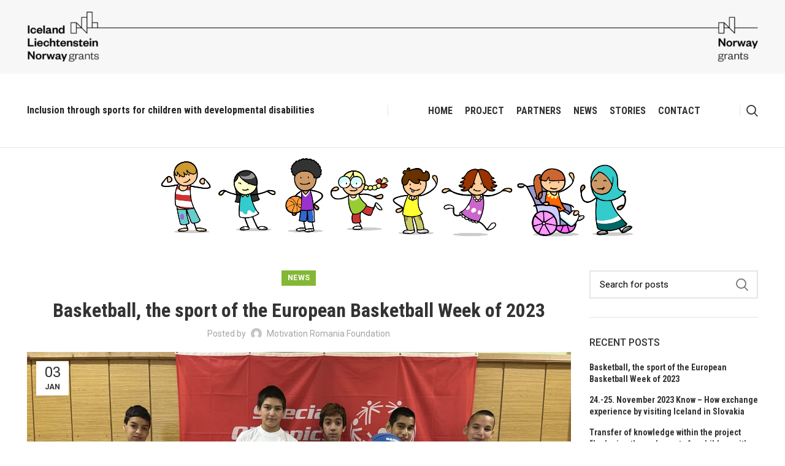

--- FILE ---
content_type: text/html; charset=UTF-8
request_url: https://inclusivesportsforchildren.eu/basketball-the-sport-of-the-european-basketball-week-of-2023/
body_size: 16009
content:
<!DOCTYPE html>
<html lang="en-US">
<head>
	<meta charset="UTF-8">
	<meta name="viewport" content="width=device-width, initial-scale=1.0, maximum-scale=1.0, user-scalable=no">
	<link rel="profile" href="http://gmpg.org/xfn/11">
	<link rel="pingback" href="https://inclusivesportsforchildren.eu/xmlrpc.php">

			<script>window.MSInputMethodContext && document.documentMode && document.write('<script src="https://inclusivesportsforchildren.eu/wp-content/themes/woodmart/js/libs/ie11CustomProperties.min.js"><\/script>');</script>
		<meta name='robots' content='index, follow, max-image-preview:large, max-snippet:-1, max-video-preview:-1' />

	<!-- This site is optimized with the Yoast SEO plugin v21.7 - https://yoast.com/wordpress/plugins/seo/ -->
	<title>Basketball, the sport of the European Basketball Week of 2023 - Inclusive Sports for Children</title>
	<link rel="canonical" href="https://inclusivesportsforchildren.eu/basketball-the-sport-of-the-european-basketball-week-of-2023/" />
	<meta property="og:locale" content="en_US" />
	<meta property="og:type" content="article" />
	<meta property="og:title" content="Basketball, the sport of the European Basketball Week of 2023 - Inclusive Sports for Children" />
	<meta property="og:url" content="https://inclusivesportsforchildren.eu/basketball-the-sport-of-the-european-basketball-week-of-2023/" />
	<meta property="og:site_name" content="Inclusive Sports for Children" />
	<meta property="article:published_time" content="2024-01-03T06:52:42+00:00" />
	<meta property="article:modified_time" content="2024-01-05T07:04:54+00:00" />
	<meta property="og:image" content="https://inclusivesportsforchildren.eu/wp-content/uploads/2024/01/IMG_5475-scaled-1.jpg" />
	<meta property="og:image:width" content="2560" />
	<meta property="og:image:height" content="1920" />
	<meta property="og:image:type" content="image/jpeg" />
	<meta name="author" content="Motivation Romania Foundation" />
	<meta name="twitter:card" content="summary_large_image" />
	<meta name="twitter:label1" content="Written by" />
	<meta name="twitter:data1" content="Motivation Romania Foundation" />
	<meta name="twitter:label2" content="Est. reading time" />
	<meta name="twitter:data2" content="3 minutes" />
	<script type="application/ld+json" class="yoast-schema-graph">{"@context":"https://schema.org","@graph":[{"@type":"WebPage","@id":"https://inclusivesportsforchildren.eu/basketball-the-sport-of-the-european-basketball-week-of-2023/","url":"https://inclusivesportsforchildren.eu/basketball-the-sport-of-the-european-basketball-week-of-2023/","name":"Basketball, the sport of the European Basketball Week of 2023 - Inclusive Sports for Children","isPartOf":{"@id":"https://inclusivesportsforchildren.eu/#website"},"primaryImageOfPage":{"@id":"https://inclusivesportsforchildren.eu/basketball-the-sport-of-the-european-basketball-week-of-2023/#primaryimage"},"image":{"@id":"https://inclusivesportsforchildren.eu/basketball-the-sport-of-the-european-basketball-week-of-2023/#primaryimage"},"thumbnailUrl":"https://inclusivesportsforchildren.eu/wp-content/uploads/2024/01/IMG_5475-scaled-1.jpg","datePublished":"2024-01-03T06:52:42+00:00","dateModified":"2024-01-05T07:04:54+00:00","author":{"@id":"https://inclusivesportsforchildren.eu/#/schema/person/73c85b4d114479bab54399c9ab710803"},"breadcrumb":{"@id":"https://inclusivesportsforchildren.eu/basketball-the-sport-of-the-european-basketball-week-of-2023/#breadcrumb"},"inLanguage":"en-US","potentialAction":[{"@type":"ReadAction","target":["https://inclusivesportsforchildren.eu/basketball-the-sport-of-the-european-basketball-week-of-2023/"]}]},{"@type":"ImageObject","inLanguage":"en-US","@id":"https://inclusivesportsforchildren.eu/basketball-the-sport-of-the-european-basketball-week-of-2023/#primaryimage","url":"https://inclusivesportsforchildren.eu/wp-content/uploads/2024/01/IMG_5475-scaled-1.jpg","contentUrl":"https://inclusivesportsforchildren.eu/wp-content/uploads/2024/01/IMG_5475-scaled-1.jpg","width":2560,"height":1920},{"@type":"BreadcrumbList","@id":"https://inclusivesportsforchildren.eu/basketball-the-sport-of-the-european-basketball-week-of-2023/#breadcrumb","itemListElement":[{"@type":"ListItem","position":1,"name":"Home","item":"https://inclusivesportsforchildren.eu/"},{"@type":"ListItem","position":2,"name":"News","item":"https://inclusivesportsforchildren.eu/news/"},{"@type":"ListItem","position":3,"name":"Basketball, the sport of the European Basketball Week of 2023"}]},{"@type":"WebSite","@id":"https://inclusivesportsforchildren.eu/#website","url":"https://inclusivesportsforchildren.eu/","name":"Inclusive Sports for Children","description":"Inclusion through sports for children with developmental disabilities","potentialAction":[{"@type":"SearchAction","target":{"@type":"EntryPoint","urlTemplate":"https://inclusivesportsforchildren.eu/?s={search_term_string}"},"query-input":"required name=search_term_string"}],"inLanguage":"en-US"},{"@type":"Person","@id":"https://inclusivesportsforchildren.eu/#/schema/person/73c85b4d114479bab54399c9ab710803","name":"Motivation Romania Foundation","image":{"@type":"ImageObject","inLanguage":"en-US","@id":"https://inclusivesportsforchildren.eu/#/schema/person/image/","url":"https://secure.gravatar.com/avatar/2280aeb248f3df9091f8f176957522cfb1706315854c4ef399440610fd816b94?s=96&d=mm&r=g","contentUrl":"https://secure.gravatar.com/avatar/2280aeb248f3df9091f8f176957522cfb1706315854c4ef399440610fd816b94?s=96&d=mm&r=g","caption":"Motivation Romania Foundation"},"url":"https://inclusivesportsforchildren.eu/author/motivation_romania/"}]}</script>
	<!-- / Yoast SEO plugin. -->


<link rel='dns-prefetch' href='//www.googletagmanager.com' />
<link rel='dns-prefetch' href='//fonts.googleapis.com' />
<link rel="alternate" type="application/rss+xml" title="Inclusive Sports for Children &raquo; Feed" href="https://inclusivesportsforchildren.eu/feed/" />
<link rel="alternate" type="application/rss+xml" title="Inclusive Sports for Children &raquo; Comments Feed" href="https://inclusivesportsforchildren.eu/comments/feed/" />
<link rel="alternate" type="application/rss+xml" title="Inclusive Sports for Children &raquo; Basketball, the sport of the European Basketball Week of 2023 Comments Feed" href="https://inclusivesportsforchildren.eu/basketball-the-sport-of-the-european-basketball-week-of-2023/feed/" />
<link rel="alternate" title="oEmbed (JSON)" type="application/json+oembed" href="https://inclusivesportsforchildren.eu/wp-json/oembed/1.0/embed?url=https%3A%2F%2Finclusivesportsforchildren.eu%2Fbasketball-the-sport-of-the-european-basketball-week-of-2023%2F" />
<link rel="alternate" title="oEmbed (XML)" type="text/xml+oembed" href="https://inclusivesportsforchildren.eu/wp-json/oembed/1.0/embed?url=https%3A%2F%2Finclusivesportsforchildren.eu%2Fbasketball-the-sport-of-the-european-basketball-week-of-2023%2F&#038;format=xml" />
<style id='wp-img-auto-sizes-contain-inline-css' type='text/css'>
img:is([sizes=auto i],[sizes^="auto," i]){contain-intrinsic-size:3000px 1500px}
/*# sourceURL=wp-img-auto-sizes-contain-inline-css */
</style>
<style id='wp-block-library-inline-css' type='text/css'>
:root{--wp-block-synced-color:#7a00df;--wp-block-synced-color--rgb:122,0,223;--wp-bound-block-color:var(--wp-block-synced-color);--wp-editor-canvas-background:#ddd;--wp-admin-theme-color:#007cba;--wp-admin-theme-color--rgb:0,124,186;--wp-admin-theme-color-darker-10:#006ba1;--wp-admin-theme-color-darker-10--rgb:0,107,160.5;--wp-admin-theme-color-darker-20:#005a87;--wp-admin-theme-color-darker-20--rgb:0,90,135;--wp-admin-border-width-focus:2px}@media (min-resolution:192dpi){:root{--wp-admin-border-width-focus:1.5px}}.wp-element-button{cursor:pointer}:root .has-very-light-gray-background-color{background-color:#eee}:root .has-very-dark-gray-background-color{background-color:#313131}:root .has-very-light-gray-color{color:#eee}:root .has-very-dark-gray-color{color:#313131}:root .has-vivid-green-cyan-to-vivid-cyan-blue-gradient-background{background:linear-gradient(135deg,#00d084,#0693e3)}:root .has-purple-crush-gradient-background{background:linear-gradient(135deg,#34e2e4,#4721fb 50%,#ab1dfe)}:root .has-hazy-dawn-gradient-background{background:linear-gradient(135deg,#faaca8,#dad0ec)}:root .has-subdued-olive-gradient-background{background:linear-gradient(135deg,#fafae1,#67a671)}:root .has-atomic-cream-gradient-background{background:linear-gradient(135deg,#fdd79a,#004a59)}:root .has-nightshade-gradient-background{background:linear-gradient(135deg,#330968,#31cdcf)}:root .has-midnight-gradient-background{background:linear-gradient(135deg,#020381,#2874fc)}:root{--wp--preset--font-size--normal:16px;--wp--preset--font-size--huge:42px}.has-regular-font-size{font-size:1em}.has-larger-font-size{font-size:2.625em}.has-normal-font-size{font-size:var(--wp--preset--font-size--normal)}.has-huge-font-size{font-size:var(--wp--preset--font-size--huge)}.has-text-align-center{text-align:center}.has-text-align-left{text-align:left}.has-text-align-right{text-align:right}.has-fit-text{white-space:nowrap!important}#end-resizable-editor-section{display:none}.aligncenter{clear:both}.items-justified-left{justify-content:flex-start}.items-justified-center{justify-content:center}.items-justified-right{justify-content:flex-end}.items-justified-space-between{justify-content:space-between}.screen-reader-text{border:0;clip-path:inset(50%);height:1px;margin:-1px;overflow:hidden;padding:0;position:absolute;width:1px;word-wrap:normal!important}.screen-reader-text:focus{background-color:#ddd;clip-path:none;color:#444;display:block;font-size:1em;height:auto;left:5px;line-height:normal;padding:15px 23px 14px;text-decoration:none;top:5px;width:auto;z-index:100000}html :where(.has-border-color){border-style:solid}html :where([style*=border-top-color]){border-top-style:solid}html :where([style*=border-right-color]){border-right-style:solid}html :where([style*=border-bottom-color]){border-bottom-style:solid}html :where([style*=border-left-color]){border-left-style:solid}html :where([style*=border-width]){border-style:solid}html :where([style*=border-top-width]){border-top-style:solid}html :where([style*=border-right-width]){border-right-style:solid}html :where([style*=border-bottom-width]){border-bottom-style:solid}html :where([style*=border-left-width]){border-left-style:solid}html :where(img[class*=wp-image-]){height:auto;max-width:100%}:where(figure){margin:0 0 1em}html :where(.is-position-sticky){--wp-admin--admin-bar--position-offset:var(--wp-admin--admin-bar--height,0px)}@media screen and (max-width:600px){html :where(.is-position-sticky){--wp-admin--admin-bar--position-offset:0px}}

/*# sourceURL=wp-block-library-inline-css */
</style><style id='global-styles-inline-css' type='text/css'>
:root{--wp--preset--aspect-ratio--square: 1;--wp--preset--aspect-ratio--4-3: 4/3;--wp--preset--aspect-ratio--3-4: 3/4;--wp--preset--aspect-ratio--3-2: 3/2;--wp--preset--aspect-ratio--2-3: 2/3;--wp--preset--aspect-ratio--16-9: 16/9;--wp--preset--aspect-ratio--9-16: 9/16;--wp--preset--color--black: #000000;--wp--preset--color--cyan-bluish-gray: #abb8c3;--wp--preset--color--white: #ffffff;--wp--preset--color--pale-pink: #f78da7;--wp--preset--color--vivid-red: #cf2e2e;--wp--preset--color--luminous-vivid-orange: #ff6900;--wp--preset--color--luminous-vivid-amber: #fcb900;--wp--preset--color--light-green-cyan: #7bdcb5;--wp--preset--color--vivid-green-cyan: #00d084;--wp--preset--color--pale-cyan-blue: #8ed1fc;--wp--preset--color--vivid-cyan-blue: #0693e3;--wp--preset--color--vivid-purple: #9b51e0;--wp--preset--gradient--vivid-cyan-blue-to-vivid-purple: linear-gradient(135deg,rgb(6,147,227) 0%,rgb(155,81,224) 100%);--wp--preset--gradient--light-green-cyan-to-vivid-green-cyan: linear-gradient(135deg,rgb(122,220,180) 0%,rgb(0,208,130) 100%);--wp--preset--gradient--luminous-vivid-amber-to-luminous-vivid-orange: linear-gradient(135deg,rgb(252,185,0) 0%,rgb(255,105,0) 100%);--wp--preset--gradient--luminous-vivid-orange-to-vivid-red: linear-gradient(135deg,rgb(255,105,0) 0%,rgb(207,46,46) 100%);--wp--preset--gradient--very-light-gray-to-cyan-bluish-gray: linear-gradient(135deg,rgb(238,238,238) 0%,rgb(169,184,195) 100%);--wp--preset--gradient--cool-to-warm-spectrum: linear-gradient(135deg,rgb(74,234,220) 0%,rgb(151,120,209) 20%,rgb(207,42,186) 40%,rgb(238,44,130) 60%,rgb(251,105,98) 80%,rgb(254,248,76) 100%);--wp--preset--gradient--blush-light-purple: linear-gradient(135deg,rgb(255,206,236) 0%,rgb(152,150,240) 100%);--wp--preset--gradient--blush-bordeaux: linear-gradient(135deg,rgb(254,205,165) 0%,rgb(254,45,45) 50%,rgb(107,0,62) 100%);--wp--preset--gradient--luminous-dusk: linear-gradient(135deg,rgb(255,203,112) 0%,rgb(199,81,192) 50%,rgb(65,88,208) 100%);--wp--preset--gradient--pale-ocean: linear-gradient(135deg,rgb(255,245,203) 0%,rgb(182,227,212) 50%,rgb(51,167,181) 100%);--wp--preset--gradient--electric-grass: linear-gradient(135deg,rgb(202,248,128) 0%,rgb(113,206,126) 100%);--wp--preset--gradient--midnight: linear-gradient(135deg,rgb(2,3,129) 0%,rgb(40,116,252) 100%);--wp--preset--font-size--small: 13px;--wp--preset--font-size--medium: 20px;--wp--preset--font-size--large: 36px;--wp--preset--font-size--x-large: 42px;--wp--preset--spacing--20: 0.44rem;--wp--preset--spacing--30: 0.67rem;--wp--preset--spacing--40: 1rem;--wp--preset--spacing--50: 1.5rem;--wp--preset--spacing--60: 2.25rem;--wp--preset--spacing--70: 3.38rem;--wp--preset--spacing--80: 5.06rem;--wp--preset--shadow--natural: 6px 6px 9px rgba(0, 0, 0, 0.2);--wp--preset--shadow--deep: 12px 12px 50px rgba(0, 0, 0, 0.4);--wp--preset--shadow--sharp: 6px 6px 0px rgba(0, 0, 0, 0.2);--wp--preset--shadow--outlined: 6px 6px 0px -3px rgb(255, 255, 255), 6px 6px rgb(0, 0, 0);--wp--preset--shadow--crisp: 6px 6px 0px rgb(0, 0, 0);}:where(.is-layout-flex){gap: 0.5em;}:where(.is-layout-grid){gap: 0.5em;}body .is-layout-flex{display: flex;}.is-layout-flex{flex-wrap: wrap;align-items: center;}.is-layout-flex > :is(*, div){margin: 0;}body .is-layout-grid{display: grid;}.is-layout-grid > :is(*, div){margin: 0;}:where(.wp-block-columns.is-layout-flex){gap: 2em;}:where(.wp-block-columns.is-layout-grid){gap: 2em;}:where(.wp-block-post-template.is-layout-flex){gap: 1.25em;}:where(.wp-block-post-template.is-layout-grid){gap: 1.25em;}.has-black-color{color: var(--wp--preset--color--black) !important;}.has-cyan-bluish-gray-color{color: var(--wp--preset--color--cyan-bluish-gray) !important;}.has-white-color{color: var(--wp--preset--color--white) !important;}.has-pale-pink-color{color: var(--wp--preset--color--pale-pink) !important;}.has-vivid-red-color{color: var(--wp--preset--color--vivid-red) !important;}.has-luminous-vivid-orange-color{color: var(--wp--preset--color--luminous-vivid-orange) !important;}.has-luminous-vivid-amber-color{color: var(--wp--preset--color--luminous-vivid-amber) !important;}.has-light-green-cyan-color{color: var(--wp--preset--color--light-green-cyan) !important;}.has-vivid-green-cyan-color{color: var(--wp--preset--color--vivid-green-cyan) !important;}.has-pale-cyan-blue-color{color: var(--wp--preset--color--pale-cyan-blue) !important;}.has-vivid-cyan-blue-color{color: var(--wp--preset--color--vivid-cyan-blue) !important;}.has-vivid-purple-color{color: var(--wp--preset--color--vivid-purple) !important;}.has-black-background-color{background-color: var(--wp--preset--color--black) !important;}.has-cyan-bluish-gray-background-color{background-color: var(--wp--preset--color--cyan-bluish-gray) !important;}.has-white-background-color{background-color: var(--wp--preset--color--white) !important;}.has-pale-pink-background-color{background-color: var(--wp--preset--color--pale-pink) !important;}.has-vivid-red-background-color{background-color: var(--wp--preset--color--vivid-red) !important;}.has-luminous-vivid-orange-background-color{background-color: var(--wp--preset--color--luminous-vivid-orange) !important;}.has-luminous-vivid-amber-background-color{background-color: var(--wp--preset--color--luminous-vivid-amber) !important;}.has-light-green-cyan-background-color{background-color: var(--wp--preset--color--light-green-cyan) !important;}.has-vivid-green-cyan-background-color{background-color: var(--wp--preset--color--vivid-green-cyan) !important;}.has-pale-cyan-blue-background-color{background-color: var(--wp--preset--color--pale-cyan-blue) !important;}.has-vivid-cyan-blue-background-color{background-color: var(--wp--preset--color--vivid-cyan-blue) !important;}.has-vivid-purple-background-color{background-color: var(--wp--preset--color--vivid-purple) !important;}.has-black-border-color{border-color: var(--wp--preset--color--black) !important;}.has-cyan-bluish-gray-border-color{border-color: var(--wp--preset--color--cyan-bluish-gray) !important;}.has-white-border-color{border-color: var(--wp--preset--color--white) !important;}.has-pale-pink-border-color{border-color: var(--wp--preset--color--pale-pink) !important;}.has-vivid-red-border-color{border-color: var(--wp--preset--color--vivid-red) !important;}.has-luminous-vivid-orange-border-color{border-color: var(--wp--preset--color--luminous-vivid-orange) !important;}.has-luminous-vivid-amber-border-color{border-color: var(--wp--preset--color--luminous-vivid-amber) !important;}.has-light-green-cyan-border-color{border-color: var(--wp--preset--color--light-green-cyan) !important;}.has-vivid-green-cyan-border-color{border-color: var(--wp--preset--color--vivid-green-cyan) !important;}.has-pale-cyan-blue-border-color{border-color: var(--wp--preset--color--pale-cyan-blue) !important;}.has-vivid-cyan-blue-border-color{border-color: var(--wp--preset--color--vivid-cyan-blue) !important;}.has-vivid-purple-border-color{border-color: var(--wp--preset--color--vivid-purple) !important;}.has-vivid-cyan-blue-to-vivid-purple-gradient-background{background: var(--wp--preset--gradient--vivid-cyan-blue-to-vivid-purple) !important;}.has-light-green-cyan-to-vivid-green-cyan-gradient-background{background: var(--wp--preset--gradient--light-green-cyan-to-vivid-green-cyan) !important;}.has-luminous-vivid-amber-to-luminous-vivid-orange-gradient-background{background: var(--wp--preset--gradient--luminous-vivid-amber-to-luminous-vivid-orange) !important;}.has-luminous-vivid-orange-to-vivid-red-gradient-background{background: var(--wp--preset--gradient--luminous-vivid-orange-to-vivid-red) !important;}.has-very-light-gray-to-cyan-bluish-gray-gradient-background{background: var(--wp--preset--gradient--very-light-gray-to-cyan-bluish-gray) !important;}.has-cool-to-warm-spectrum-gradient-background{background: var(--wp--preset--gradient--cool-to-warm-spectrum) !important;}.has-blush-light-purple-gradient-background{background: var(--wp--preset--gradient--blush-light-purple) !important;}.has-blush-bordeaux-gradient-background{background: var(--wp--preset--gradient--blush-bordeaux) !important;}.has-luminous-dusk-gradient-background{background: var(--wp--preset--gradient--luminous-dusk) !important;}.has-pale-ocean-gradient-background{background: var(--wp--preset--gradient--pale-ocean) !important;}.has-electric-grass-gradient-background{background: var(--wp--preset--gradient--electric-grass) !important;}.has-midnight-gradient-background{background: var(--wp--preset--gradient--midnight) !important;}.has-small-font-size{font-size: var(--wp--preset--font-size--small) !important;}.has-medium-font-size{font-size: var(--wp--preset--font-size--medium) !important;}.has-large-font-size{font-size: var(--wp--preset--font-size--large) !important;}.has-x-large-font-size{font-size: var(--wp--preset--font-size--x-large) !important;}
/*# sourceURL=global-styles-inline-css */
</style>

<style id='classic-theme-styles-inline-css' type='text/css'>
/*! This file is auto-generated */
.wp-block-button__link{color:#fff;background-color:#32373c;border-radius:9999px;box-shadow:none;text-decoration:none;padding:calc(.667em + 2px) calc(1.333em + 2px);font-size:1.125em}.wp-block-file__button{background:#32373c;color:#fff;text-decoration:none}
/*# sourceURL=/wp-includes/css/classic-themes.min.css */
</style>
<style id='woocommerce-inline-inline-css' type='text/css'>
.woocommerce form .form-row .required { visibility: visible; }
/*# sourceURL=woocommerce-inline-inline-css */
</style>
<link rel='stylesheet' id='js_composer_front-css' href='https://inclusivesportsforchildren.eu/wp-content/plugins/js_composer/assets/css/js_composer.min.css?ver=6.10.0' type='text/css' media='all' />
<link rel='stylesheet' id='bootstrap-css' href='https://inclusivesportsforchildren.eu/wp-content/themes/woodmart/css/bootstrap.min.css?ver=6.0.4' type='text/css' media='all' />
<link rel='stylesheet' id='woodmart-style-css' href='https://inclusivesportsforchildren.eu/wp-content/themes/woodmart/css/parts/base.min.css?ver=6.0.4' type='text/css' media='all' />
<link rel='stylesheet' id='wd-blog-base-css' href='https://inclusivesportsforchildren.eu/wp-content/themes/woodmart/css/parts/blog-base.min.css?ver=6.0.4' type='text/css' media='all' />
<link rel='stylesheet' id='wd-wp-gutenberg-css' href='https://inclusivesportsforchildren.eu/wp-content/themes/woodmart/css/parts/wp-gutenberg.min.css?ver=6.0.4' type='text/css' media='all' />
<link rel='stylesheet' id='wd-wpcf7-css' href='https://inclusivesportsforchildren.eu/wp-content/themes/woodmart/css/parts/int-wpcf7.min.css?ver=6.0.4' type='text/css' media='all' />
<link rel='stylesheet' id='wd-mc4wp-css' href='https://inclusivesportsforchildren.eu/wp-content/themes/woodmart/css/parts/wpb-int-mc4wp.min.css?ver=6.0.4' type='text/css' media='all' />
<link rel='stylesheet' id='wd-revolution-slider-css' href='https://inclusivesportsforchildren.eu/wp-content/themes/woodmart/css/parts/int-revolution-slider.min.css?ver=6.0.4' type='text/css' media='all' />
<link rel='stylesheet' id='wd-wpbakery-base-css' href='https://inclusivesportsforchildren.eu/wp-content/themes/woodmart/css/parts/int-wpbakery-base.min.css?ver=6.0.4' type='text/css' media='all' />
<link rel='stylesheet' id='wd-woocommerce-base-css' href='https://inclusivesportsforchildren.eu/wp-content/themes/woodmart/css/parts/woocommerce-base.min.css?ver=6.0.4' type='text/css' media='all' />
<link rel='stylesheet' id='child-style-css' href='https://inclusivesportsforchildren.eu/wp-content/themes/woodmart-child/style.css?ver=6.0.4' type='text/css' media='all' />
<link rel='stylesheet' id='wd-social-icons-css' href='https://inclusivesportsforchildren.eu/wp-content/themes/woodmart/css/parts/el-social-icons.min.css?ver=6.0.4' type='text/css' media='all' />
<link rel='stylesheet' id='wd-owl-carousel-css' href='https://inclusivesportsforchildren.eu/wp-content/themes/woodmart/css/parts/lib-owl-carousel.min.css?ver=6.0.4' type='text/css' media='all' />
<link rel='stylesheet' id='wd-off-canvas-sidebar-css' href='https://inclusivesportsforchildren.eu/wp-content/themes/woodmart/css/parts/opt-off-canvas-sidebar.min.css?ver=6.0.4' type='text/css' media='all' />
<link rel='stylesheet' id='wd-scroll-top-css' href='https://inclusivesportsforchildren.eu/wp-content/themes/woodmart/css/parts/opt-scrolltotop.min.css?ver=6.0.4' type='text/css' media='all' />
<link rel='stylesheet' id='xts-style-theme_settings_default-css' href='https://inclusivesportsforchildren.eu/wp-content/uploads/2023/01/xts-theme_settings_default-1673863765.css?ver=6.0.4' type='text/css' media='all' />
<link rel='stylesheet' id='xts-google-fonts-css' href='https://fonts.googleapis.com/css?family=Roboto%3A400%2C700%2C500%7CRoboto+Condensed%3A400%2C700%7COswald%3A400%2C600&#038;ver=6.0.4' type='text/css' media='all' />
<script type="text/javascript" src="https://inclusivesportsforchildren.eu/wp-includes/js/jquery/jquery.min.js?ver=3.7.1" id="jquery-core-js"></script>
<script type="text/javascript" src="https://inclusivesportsforchildren.eu/wp-includes/js/jquery/jquery-migrate.min.js?ver=3.4.1" id="jquery-migrate-js"></script>
<script type="text/javascript" src="https://inclusivesportsforchildren.eu/wp-content/plugins/woocommerce/assets/js/jquery-blockui/jquery.blockUI.min.js?ver=2.7.0-wc.8.4.2" id="jquery-blockui-js" data-wp-strategy="defer"></script>
<script type="text/javascript" id="wc-add-to-cart-js-extra">
/* <![CDATA[ */
var wc_add_to_cart_params = {"ajax_url":"/wp-admin/admin-ajax.php","wc_ajax_url":"/?wc-ajax=%%endpoint%%","i18n_view_cart":"View cart","cart_url":"https://inclusivesportsforchildren.eu/cart/","is_cart":"","cart_redirect_after_add":"no"};
//# sourceURL=wc-add-to-cart-js-extra
/* ]]> */
</script>
<script type="text/javascript" src="https://inclusivesportsforchildren.eu/wp-content/plugins/woocommerce/assets/js/frontend/add-to-cart.min.js?ver=8.4.2" id="wc-add-to-cart-js" data-wp-strategy="defer"></script>
<script type="text/javascript" src="https://inclusivesportsforchildren.eu/wp-content/plugins/woocommerce/assets/js/js-cookie/js.cookie.min.js?ver=2.1.4-wc.8.4.2" id="js-cookie-js" defer="defer" data-wp-strategy="defer"></script>
<script type="text/javascript" id="woocommerce-js-extra">
/* <![CDATA[ */
var woocommerce_params = {"ajax_url":"/wp-admin/admin-ajax.php","wc_ajax_url":"/?wc-ajax=%%endpoint%%"};
//# sourceURL=woocommerce-js-extra
/* ]]> */
</script>
<script type="text/javascript" src="https://inclusivesportsforchildren.eu/wp-content/plugins/woocommerce/assets/js/frontend/woocommerce.min.js?ver=8.4.2" id="woocommerce-js" defer="defer" data-wp-strategy="defer"></script>
<script type="text/javascript" src="https://inclusivesportsforchildren.eu/wp-content/plugins/js_composer/assets/js/vendors/woocommerce-add-to-cart.js?ver=6.10.0" id="vc_woocommerce-add-to-cart-js-js"></script>

<!-- Google tag (gtag.js) snippet added by Site Kit -->
<!-- Google Analytics snippet added by Site Kit -->
<script type="text/javascript" src="https://www.googletagmanager.com/gtag/js?id=G-JMMBDGESMV" id="google_gtagjs-js" async></script>
<script type="text/javascript" id="google_gtagjs-js-after">
/* <![CDATA[ */
window.dataLayer = window.dataLayer || [];function gtag(){dataLayer.push(arguments);}
gtag("set","linker",{"domains":["inclusivesportsforchildren.eu"]});
gtag("js", new Date());
gtag("set", "developer_id.dZTNiMT", true);
gtag("config", "G-JMMBDGESMV");
//# sourceURL=google_gtagjs-js-after
/* ]]> */
</script>
<script type="text/javascript" src="https://inclusivesportsforchildren.eu/wp-content/themes/woodmart/js/libs/device.min.js?ver=6.0.4" id="wd-device-library-js"></script>
<link rel="https://api.w.org/" href="https://inclusivesportsforchildren.eu/wp-json/" /><link rel="alternate" title="JSON" type="application/json" href="https://inclusivesportsforchildren.eu/wp-json/wp/v2/posts/796" /><link rel="EditURI" type="application/rsd+xml" title="RSD" href="https://inclusivesportsforchildren.eu/xmlrpc.php?rsd" />
<meta name="generator" content="WordPress 6.9" />
<meta name="generator" content="WooCommerce 8.4.2" />
<link rel='shortlink' href='https://inclusivesportsforchildren.eu/?p=796' />
<meta name="generator" content="Site Kit by Google 1.170.0" /><meta name="google-site-verification" content="4xEoDsLd9xP2HfT7-vIsKYPRoTWABG41wLYwXjISZfY" /><meta name="theme-color" content="">			
						<noscript><style>.woocommerce-product-gallery{ opacity: 1 !important; }</style></noscript>
	<style type="text/css">.recentcomments a{display:inline !important;padding:0 !important;margin:0 !important;}</style><meta name="generator" content="Powered by WPBakery Page Builder - drag and drop page builder for WordPress."/>
<meta name="google-site-verification" content="4xEoDsLd9xP2HfT7-vIsKYPRoTWABG41wLYwXjISZfY" /><meta name="generator" content="Powered by Slider Revolution 6.6.5 - responsive, Mobile-Friendly Slider Plugin for WordPress with comfortable drag and drop interface." />
<link rel="icon" href="https://inclusivesportsforchildren.eu/wp-content/uploads/2021/05/favicon-Motivation.png" sizes="32x32" />
<link rel="icon" href="https://inclusivesportsforchildren.eu/wp-content/uploads/2021/05/favicon-Motivation.png" sizes="192x192" />
<link rel="apple-touch-icon" href="https://inclusivesportsforchildren.eu/wp-content/uploads/2021/05/favicon-Motivation.png" />
<meta name="msapplication-TileImage" content="https://inclusivesportsforchildren.eu/wp-content/uploads/2021/05/favicon-Motivation.png" />
<script>function setREVStartSize(e){
			//window.requestAnimationFrame(function() {
				window.RSIW = window.RSIW===undefined ? window.innerWidth : window.RSIW;
				window.RSIH = window.RSIH===undefined ? window.innerHeight : window.RSIH;
				try {
					var pw = document.getElementById(e.c).parentNode.offsetWidth,
						newh;
					pw = pw===0 || isNaN(pw) || (e.l=="fullwidth" || e.layout=="fullwidth") ? window.RSIW : pw;
					e.tabw = e.tabw===undefined ? 0 : parseInt(e.tabw);
					e.thumbw = e.thumbw===undefined ? 0 : parseInt(e.thumbw);
					e.tabh = e.tabh===undefined ? 0 : parseInt(e.tabh);
					e.thumbh = e.thumbh===undefined ? 0 : parseInt(e.thumbh);
					e.tabhide = e.tabhide===undefined ? 0 : parseInt(e.tabhide);
					e.thumbhide = e.thumbhide===undefined ? 0 : parseInt(e.thumbhide);
					e.mh = e.mh===undefined || e.mh=="" || e.mh==="auto" ? 0 : parseInt(e.mh,0);
					if(e.layout==="fullscreen" || e.l==="fullscreen")
						newh = Math.max(e.mh,window.RSIH);
					else{
						e.gw = Array.isArray(e.gw) ? e.gw : [e.gw];
						for (var i in e.rl) if (e.gw[i]===undefined || e.gw[i]===0) e.gw[i] = e.gw[i-1];
						e.gh = e.el===undefined || e.el==="" || (Array.isArray(e.el) && e.el.length==0)? e.gh : e.el;
						e.gh = Array.isArray(e.gh) ? e.gh : [e.gh];
						for (var i in e.rl) if (e.gh[i]===undefined || e.gh[i]===0) e.gh[i] = e.gh[i-1];
											
						var nl = new Array(e.rl.length),
							ix = 0,
							sl;
						e.tabw = e.tabhide>=pw ? 0 : e.tabw;
						e.thumbw = e.thumbhide>=pw ? 0 : e.thumbw;
						e.tabh = e.tabhide>=pw ? 0 : e.tabh;
						e.thumbh = e.thumbhide>=pw ? 0 : e.thumbh;
						for (var i in e.rl) nl[i] = e.rl[i]<window.RSIW ? 0 : e.rl[i];
						sl = nl[0];
						for (var i in nl) if (sl>nl[i] && nl[i]>0) { sl = nl[i]; ix=i;}
						var m = pw>(e.gw[ix]+e.tabw+e.thumbw) ? 1 : (pw-(e.tabw+e.thumbw)) / (e.gw[ix]);
						newh =  (e.gh[ix] * m) + (e.tabh + e.thumbh);
					}
					var el = document.getElementById(e.c);
					if (el!==null && el) el.style.height = newh+"px";
					el = document.getElementById(e.c+"_wrapper");
					if (el!==null && el) {
						el.style.height = newh+"px";
						el.style.display = "block";
					}
				} catch(e){
					console.log("Failure at Presize of Slider:" + e)
				}
			//});
		  };</script>
<style>
		
		</style><noscript><style> .wpb_animate_when_almost_visible { opacity: 1; }</style></noscript>			<style data-type="wd-style-default_header">
				.whb-top-bar .wd-dropdown {
	margin-top: 40px;
}

.whb-top-bar .wd-dropdown:after {
	height: 50px;
}


.whb-header-bottom .wd-dropdown {
	margin-top: 60px;
}

.whb-header-bottom .wd-dropdown:after {
	height: 70px;
}


.whb-header-bottom .wd-header-cats {
	margin-top: -1px;
	margin-bottom: -0px;
	height: calc(100% + 1px);
}


@media (min-width: 1025px) {
		.whb-top-bar-inner {
		height: 120px;
		max-height: 120px;
	}

		.whb-sticked .whb-top-bar-inner {
		height: 40px;
		max-height: 40px;
	}
		
		.whb-general-header-inner {
		height: 120px;
		max-height: 120px;
	}

		.whb-sticked .whb-general-header-inner {
		height: 60px;
		max-height: 60px;
	}
		
		.whb-header-bottom-inner {
		height: 160px;
		max-height: 160px;
	}

		.whb-sticked .whb-header-bottom-inner {
		height: 50px;
		max-height: 50px;
	}
		
	
	}

@media (max-width: 1024px) {
		.whb-top-bar-inner {
		height: 70px;
		max-height: 70px;
	}
	
		.whb-general-header-inner {
		height: 80px;
		max-height: 80px;
	}
	
		.whb-header-bottom-inner {
		height: 129px;
		max-height: 129px;
	}
	
	
	}
		
.whb-top-bar {
	background-color: rgba(247, 247, 247, 1);
}

.whb-general-header {
	border-color: rgba(129, 129, 129, 0.2);border-bottom-width: 1px;border-bottom-style: solid;
}
			</style>
			<link rel='stylesheet' id='rs-plugin-settings-css' href='https://inclusivesportsforchildren.eu/wp-content/plugins/revslider/public/assets/css/rs6.css?ver=6.6.5' type='text/css' media='all' />
<style id='rs-plugin-settings-inline-css' type='text/css'>
#rs-demo-id {}
/*# sourceURL=rs-plugin-settings-inline-css */
</style>
</head>

<body class="wp-singular post-template-default single single-post postid-796 single-format-standard wp-theme-woodmart wp-child-theme-woodmart-child theme-woodmart woocommerce-no-js wrapper-full-width  form-style-square  form-border-width-2 categories-accordion-on woodmart-ajax-shop-on offcanvas-sidebar-tablet wpb-js-composer js-comp-ver-6.10.0 vc_responsive">
				
		
	<div class="website-wrapper">

		
			<!-- HEADER -->
							<header class="whb-header whb-sticky-shadow whb-scroll-stick whb-sticky-real">
					<div class="whb-main-header">
	
<div class="whb-row whb-top-bar whb-not-sticky-row whb-with-bg whb-without-border whb-color-dark whb-flex-flex-middle">
	<div class="container">
		<div class="whb-flex-row whb-top-bar-inner">
			<div class="whb-column whb-col-left whb-visible-lg whb-empty-column">
	</div>
<div class="whb-column whb-col-center whb-visible-lg">
	<div class="site-logo 
 wd-switch-logo">
	<a href="https://inclusivesportsforchildren.eu/" class="wd-logo wd-main-logo woodmart-logo woodmart-main-logo" rel="home">
		<img width="4208" height="291" src="https://inclusivesportsforchildren.eu/wp-content/uploads/2021/05/EEA-and-Norway_grants_A4-horizontal.png" class="attachment-full size-full" alt="" style="max-width:500px;" decoding="async" fetchpriority="high" srcset="https://inclusivesportsforchildren.eu/wp-content/uploads/2021/05/EEA-and-Norway_grants_A4-horizontal.png 4208w, https://inclusivesportsforchildren.eu/wp-content/uploads/2021/05/EEA-and-Norway_grants_A4-horizontal-300x21.png 300w, https://inclusivesportsforchildren.eu/wp-content/uploads/2021/05/EEA-and-Norway_grants_A4-horizontal-1024x71.png 1024w, https://inclusivesportsforchildren.eu/wp-content/uploads/2021/05/EEA-and-Norway_grants_A4-horizontal-768x53.png 768w, https://inclusivesportsforchildren.eu/wp-content/uploads/2021/05/EEA-and-Norway_grants_A4-horizontal-1536x106.png 1536w, https://inclusivesportsforchildren.eu/wp-content/uploads/2021/05/EEA-and-Norway_grants_A4-horizontal-2048x142.png 2048w, https://inclusivesportsforchildren.eu/wp-content/uploads/2021/05/EEA-and-Norway_grants_A4-horizontal-600x41.png 600w, https://inclusivesportsforchildren.eu/wp-content/uploads/2021/05/EEA-and-Norway_grants_A4-horizontal-150x10.png 150w" sizes="(max-width: 4208px) 100vw, 4208px" />	</a>
					<a href="https://inclusivesportsforchildren.eu/" class="wd-logo wd-sticky-logo" rel="home">
			<img width="4208" height="291" src="https://inclusivesportsforchildren.eu/wp-content/uploads/2021/05/EEA-and-Norway_grants_A4-horizontal.png" class="attachment-full size-full" alt="" style="max-width:150px;" decoding="async" srcset="https://inclusivesportsforchildren.eu/wp-content/uploads/2021/05/EEA-and-Norway_grants_A4-horizontal.png 4208w, https://inclusivesportsforchildren.eu/wp-content/uploads/2021/05/EEA-and-Norway_grants_A4-horizontal-300x21.png 300w, https://inclusivesportsforchildren.eu/wp-content/uploads/2021/05/EEA-and-Norway_grants_A4-horizontal-1024x71.png 1024w, https://inclusivesportsforchildren.eu/wp-content/uploads/2021/05/EEA-and-Norway_grants_A4-horizontal-768x53.png 768w, https://inclusivesportsforchildren.eu/wp-content/uploads/2021/05/EEA-and-Norway_grants_A4-horizontal-1536x106.png 1536w, https://inclusivesportsforchildren.eu/wp-content/uploads/2021/05/EEA-and-Norway_grants_A4-horizontal-2048x142.png 2048w, https://inclusivesportsforchildren.eu/wp-content/uploads/2021/05/EEA-and-Norway_grants_A4-horizontal-600x41.png 600w, https://inclusivesportsforchildren.eu/wp-content/uploads/2021/05/EEA-and-Norway_grants_A4-horizontal-150x10.png 150w" sizes="(max-width: 4208px) 100vw, 4208px" />		</a>
	</div>
</div>
<div class="whb-column whb-col-right whb-visible-lg whb-empty-column">
	</div>
<div class="whb-column whb-col-mobile whb-hidden-lg">
	<div class="site-logo 
 wd-switch-logo">
	<a href="https://inclusivesportsforchildren.eu/" class="wd-logo wd-main-logo woodmart-logo woodmart-main-logo" rel="home">
		<img src="https://inclusivesportsforchildren.eu/wp-content/uploads/2021/05/EEA-and-Norway_grants@4x.png" alt="Inclusive Sports for Children" style="max-width: 264px;" />	</a>
					<a href="https://inclusivesportsforchildren.eu/" class="wd-logo wd-sticky-logo" rel="home">
			<img src="https://inclusivesportsforchildren.eu/wp-content/uploads/2021/05/EEA-and-Norway_grants@4x.png" alt="Inclusive Sports for Children" style="max-width: 167px;" />		</a>
	</div>
</div>
		</div>
	</div>
</div>

<div class="whb-row whb-general-header whb-not-sticky-row whb-without-bg whb-border-fullwidth whb-color-dark whb-flex-flex-middle">
	<div class="container">
		<div class="whb-flex-row whb-general-header-inner">
			<div class="whb-column whb-col-left whb-visible-lg whb-empty-column">
	</div>
<div class="whb-column whb-col-center whb-visible-lg">
	
<div class="wd-header-text set-cont-mb-s reset-last-child  whb-text-element"><h5 style="text-align: left;">Inclusion through sports for children with developmental disabilities</h5></div>
<div class="wd-header-divider whb-divider-default  whb-divider-element"></div><div class="wd-header-nav wd-header-main-nav text-center navigation-style-default" role="navigation">
	<ul id="menu-main" class="menu wd-nav wd-nav-main wd-style-default"><li id="menu-item-30" class="menu-item menu-item-type-post_type menu-item-object-page menu-item-home menu-item-30 item-level-0 menu-item-design-default menu-simple-dropdown wd-event-hover"><a href="https://inclusivesportsforchildren.eu/" class="woodmart-nav-link"><span class="nav-link-text">Home</span></a></li>
<li id="menu-item-29" class="menu-item menu-item-type-post_type menu-item-object-page menu-item-29 item-level-0 menu-item-design-default menu-simple-dropdown wd-event-hover"><a href="https://inclusivesportsforchildren.eu/project/" class="woodmart-nav-link"><span class="nav-link-text">Project</span></a></li>
<li id="menu-item-28" class="menu-item menu-item-type-post_type menu-item-object-page menu-item-28 item-level-0 menu-item-design-default menu-simple-dropdown wd-event-hover"><a href="https://inclusivesportsforchildren.eu/partners/" class="woodmart-nav-link"><span class="nav-link-text">Partners</span></a></li>
<li id="menu-item-27" class="menu-item menu-item-type-post_type menu-item-object-page current_page_parent menu-item-27 item-level-0 menu-item-design-default menu-simple-dropdown wd-event-hover"><a href="https://inclusivesportsforchildren.eu/news/" class="woodmart-nav-link"><span class="nav-link-text">News</span></a></li>
<li id="menu-item-26" class="menu-item menu-item-type-post_type menu-item-object-page menu-item-26 item-level-0 menu-item-design-default menu-simple-dropdown wd-event-hover"><a href="https://inclusivesportsforchildren.eu/stories/" class="woodmart-nav-link"><span class="nav-link-text">Stories</span></a></li>
<li id="menu-item-25" class="menu-item menu-item-type-post_type menu-item-object-page menu-item-25 item-level-0 menu-item-design-default menu-simple-dropdown wd-event-hover"><a href="https://inclusivesportsforchildren.eu/contact/" class="woodmart-nav-link"><span class="nav-link-text">Contact</span></a></li>
</ul></div><!--END MAIN-NAV-->
<div class="wd-header-divider whb-divider-default  whb-divider-element"></div><div class="wd-header-search wd-tools-element wd-event-hover search-button" title="Search">
	<a href="javascript:void(0);">
		<span class="wd-tools-icon search-button-icon">
					</span>
	</a>
						<div class="wd-search-dropdown wd-dropdown woodmart-search-dropdown">
								<form role="search" method="get" class="searchform  woodmart-ajax-search" action="https://inclusivesportsforchildren.eu/"  data-thumbnail="1" data-price="1" data-post_type="post" data-count="5" data-sku="0" data-symbols_count="3">
					<input type="text" class="s" placeholder="Search for posts" value="" name="s" aria-label="Search" title="Search for posts" />
					<input type="hidden" name="post_type" value="post">
										<button type="submit" class="searchsubmit">
						Search											</button>
				</form>
													<div class="search-results-wrapper">
						<div class="wd-dropdown-results wd-scroll wd-dropdown woodmart-search-results">
							<div class="wd-scroll-content"></div>
						</div>

											</div>
							</div>
			</div>
</div>
<div class="whb-column whb-col-right whb-visible-lg whb-empty-column">
	</div>
<div class="whb-column whb-mobile-left whb-hidden-lg whb-empty-column">
	</div>
<div class="whb-column whb-mobile-center whb-hidden-lg">
	
<div class="wd-header-text set-cont-mb-s reset-last-child  whb-text-element"><p style="text-align: left;"><span style="color: #000000;"><strong>Inclusion through sports for children with developmental disabilities</strong></span></p></div>
</div>
<div class="whb-column whb-mobile-right whb-hidden-lg">
	
<div class="wd-header-search wd-tools-element wd-header-search-mobile search-button">
	<a href="#" rel="nofollow noopener">
		<span class="wd-tools-icon search-button-icon">
					</span>
	</a>
</div>
<div class="wd-tools-element wd-header-mobile-nav wd-style-icon woodmart-burger-icon">
	<a href="#" rel="noffollow">
		<span class="wd-tools-icon woodmart-burger">
					</span>
	
		<span class="wd-tools-text">Menu</span>
	</a>
</div><!--END wd-header-mobile-nav--></div>
		</div>
	</div>
</div>

<div class="whb-row whb-header-bottom whb-not-sticky-row whb-without-bg whb-without-border whb-color-dark whb-flex-equal-sides">
	<div class="container">
		<div class="whb-flex-row whb-header-bottom-inner">
			<div class="whb-column whb-col-left whb-visible-lg whb-empty-column">
	</div>
<div class="whb-column whb-col-center whb-visible-lg">
	<div class="site-logo 
">
	<a href="https://inclusivesportsforchildren.eu/" class="wd-logo wd-main-logo woodmart-logo woodmart-main-logo" rel="home">
		<img src="https://inclusivesportsforchildren.eu/wp-content/uploads/2021/06/imagine-copiii-facand-sport-pt-MOT.png" alt="Inclusive Sports for Children" style="max-width: 301px;" />	</a>
	</div>
</div>
<div class="whb-column whb-col-right whb-visible-lg whb-empty-column">
	</div>
<div class="whb-column whb-col-mobile whb-hidden-lg">
	<div class="site-logo 
">
	<a href="https://inclusivesportsforchildren.eu/" class="wd-logo wd-main-logo woodmart-logo woodmart-main-logo" rel="home">
		<img src="https://inclusivesportsforchildren.eu/wp-content/uploads/2021/06/imagine-copiii-facand-sport-pt-MOT.png" alt="Inclusive Sports for Children" style="max-width: 300px;" />	</a>
	</div>
</div>
		</div>
	</div>
</div>
</div>
				</header><!--END MAIN HEADER-->
			
								<div class="main-page-wrapper">
		
		
		<!-- MAIN CONTENT AREA -->
				<div class="container">
			<div class="row content-layout-wrapper align-items-start">
		
		


<div class="site-content col-lg-9 col-12 col-md-9" role="main">

				
				
<article id="post-796" class="post-single-page post-796 post type-post status-publish format-standard has-post-thumbnail hentry category-news">
	<div class="article-inner">
									<div class="meta-post-categories"><a href="https://inclusivesportsforchildren.eu/category/news/" rel="category tag">News</a></div>
			
							<h1 class="wd-entities-title title post-title">Basketball, the sport of the European Basketball Week of 2023</h1>
			
							<div class="entry-meta wd-entry-meta">
								<ul class="entry-meta-list">
				
										<li class="modified-date"><time class="updated" datetime="2024-01-05T09:04:54+02:00">01/05/2024</time></li>
					
																<li class="meta-author">
															Posted by																						<img alt='author-avatar' src='https://secure.gravatar.com/avatar/2280aeb248f3df9091f8f176957522cfb1706315854c4ef399440610fd816b94?s=32&#038;d=mm&#038;r=g' srcset='https://secure.gravatar.com/avatar/2280aeb248f3df9091f8f176957522cfb1706315854c4ef399440610fd816b94?s=64&#038;d=mm&#038;r=g 2x' class='avatar avatar-32 photo' height='32' width='32' decoding='async'/>														<a href="https://inclusivesportsforchildren.eu/author/motivation_romania/" rel="author">
								<span class="vcard author author_name">
									<span class="fn">Motivation Romania Foundation</span>
								</span>
							</a>
						</li>
																																																														</ul>
						</div><!-- .entry-meta -->
								<header class="entry-header">
									<figure id="carousel-887" class="entry-thumbnail">
													<img width="2560" height="1920" src="https://inclusivesportsforchildren.eu/wp-content/uploads/2024/01/IMG_5475-scaled-1.jpg" class="attachment-post-thumbnail size-post-thumbnail wp-post-image" alt="" decoding="async" loading="lazy" srcset="https://inclusivesportsforchildren.eu/wp-content/uploads/2024/01/IMG_5475-scaled-1.jpg 2560w, https://inclusivesportsforchildren.eu/wp-content/uploads/2024/01/IMG_5475-scaled-1-300x225.jpg 300w, https://inclusivesportsforchildren.eu/wp-content/uploads/2024/01/IMG_5475-scaled-1-1024x768.jpg 1024w, https://inclusivesportsforchildren.eu/wp-content/uploads/2024/01/IMG_5475-scaled-1-768x576.jpg 768w, https://inclusivesportsforchildren.eu/wp-content/uploads/2024/01/IMG_5475-scaled-1-1536x1152.jpg 1536w, https://inclusivesportsforchildren.eu/wp-content/uploads/2024/01/IMG_5475-scaled-1-2048x1536.jpg 2048w, https://inclusivesportsforchildren.eu/wp-content/uploads/2024/01/IMG_5475-scaled-1-600x450.jpg 600w, https://inclusivesportsforchildren.eu/wp-content/uploads/2024/01/IMG_5475-scaled-1-150x113.jpg 150w" sizes="auto, (max-width: 2560px) 100vw, 2560px" />						
					</figure>
								
												<div class="post-date wd-post-date woodmart-post-date" onclick="">
				<span class="post-date-day">
					03				</span>
				<span class="post-date-month">
					Jan				</span>
			</div>
						
			</header><!-- .entry-header -->

		<div class="article-body-container">
			
							<div class="entry-content wd-entry-content woodmart-entry-content">
					<section class="wpb-content-wrapper"><div class="vc_row wpb_row vc_row-fluid"><div class="wpb_column vc_column_container vc_col-sm-12"><div class="vc_column-inner"><div class="wpb_wrapper">
	<div class="wpb_text_column wpb_content_element" >
		<div class="wpb_wrapper">
			<p>The highlight of the 3-year project financed by Norwegian grants for the development of a new sport in Special Olympics Slovakia – BASKETBALL was the European Basketball Week 2023 – EBW2023.</p>
<p>This year, 13 organizations participated in the EBW Special Olympics European Basketball Week. The total number of participants was amazing: 319 altogether. From those, 105 children with ID between the ages of 8 and 12.</p>
<p>During the project all the game activities were developed. The athletes learned the basic rules of basketball and how to follow them. The main aim was to learn to play in the spirit of the fair play and to minimize fouling. They learned to play in teams (2 on 2, 3 on 3 and 5 on 5). All athletes enjoyed basketball very much. It was incredibly fun for them, and they were always looking forward to the trainings. Athletes improved with each training session and focus more on passing, catching and speed as well. At the end of the project all athletes improved their ball skills, attention, perception, accuracy and endurance.</p>

		</div>
	</div>
</div></div></div></div><div class="vc_row wpb_row vc_row-fluid"><div class="wpb_column vc_column_container vc_col-sm-6"><div class="vc_column-inner"><div class="wpb_wrapper">
	<div  class="wpb_single_image wpb_content_element vc_align_left">
		
		<figure class="wpb_wrapper vc_figure">
			<div class="vc_single_image-wrapper   vc_box_border_grey"><img loading="lazy" decoding="async" width="300" height="225" src="https://inclusivesportsforchildren.eu/wp-content/uploads/2024/01/1701709851899-300x225.jpeg" class="vc_single_image-img attachment-medium" alt="" title="1701709851899" srcset="https://inclusivesportsforchildren.eu/wp-content/uploads/2024/01/1701709851899-300x225.jpeg 300w, https://inclusivesportsforchildren.eu/wp-content/uploads/2024/01/1701709851899-1024x768.jpeg 1024w, https://inclusivesportsforchildren.eu/wp-content/uploads/2024/01/1701709851899-768x576.jpeg 768w, https://inclusivesportsforchildren.eu/wp-content/uploads/2024/01/1701709851899-1536x1152.jpeg 1536w, https://inclusivesportsforchildren.eu/wp-content/uploads/2024/01/1701709851899-600x450.jpeg 600w, https://inclusivesportsforchildren.eu/wp-content/uploads/2024/01/1701709851899-150x113.jpeg 150w, https://inclusivesportsforchildren.eu/wp-content/uploads/2024/01/1701709851899.jpeg 2000w" sizes="auto, (max-width: 300px) 100vw, 300px" /></div>
		</figure>
	</div>
</div></div></div><div class="wpb_column vc_column_container vc_col-sm-6"><div class="vc_column-inner"><div class="wpb_wrapper">
	<div  class="wpb_single_image wpb_content_element vc_align_left">
		
		<figure class="wpb_wrapper vc_figure">
			<div class="vc_single_image-wrapper   vc_box_border_grey"><img loading="lazy" decoding="async" width="300" height="225" src="https://inclusivesportsforchildren.eu/wp-content/uploads/2024/01/received_398641322492510-kopia-300x225.jpeg" class="vc_single_image-img attachment-medium" alt="" title="received_398641322492510-kopia" srcset="https://inclusivesportsforchildren.eu/wp-content/uploads/2024/01/received_398641322492510-kopia-300x225.jpeg 300w, https://inclusivesportsforchildren.eu/wp-content/uploads/2024/01/received_398641322492510-kopia-1024x768.jpeg 1024w, https://inclusivesportsforchildren.eu/wp-content/uploads/2024/01/received_398641322492510-kopia-768x576.jpeg 768w, https://inclusivesportsforchildren.eu/wp-content/uploads/2024/01/received_398641322492510-kopia-1536x1152.jpeg 1536w, https://inclusivesportsforchildren.eu/wp-content/uploads/2024/01/received_398641322492510-kopia-600x450.jpeg 600w, https://inclusivesportsforchildren.eu/wp-content/uploads/2024/01/received_398641322492510-kopia-150x113.jpeg 150w, https://inclusivesportsforchildren.eu/wp-content/uploads/2024/01/received_398641322492510-kopia.jpeg 2048w" sizes="auto, (max-width: 300px) 100vw, 300px" /></div>
		</figure>
	</div>
</div></div></div></div><div class="vc_row wpb_row vc_row-fluid"><div class="wpb_column vc_column_container vc_col-sm-12"><div class="vc_column-inner"><div class="wpb_wrapper">
	<div class="wpb_text_column wpb_content_element" >
		<div class="wpb_wrapper">
			<p>Schools/organizations involved in EBW2023: Spojená škola internátna – ŠK MANÍN Považská Bystrica, Spojená škola Pezinok/alokované pracovisko MODRA, Špeciálna základná škola – Speciális Alapiskola, Šamorín, Základná škola s materskou školou Čierne – Vyšný koniec č.969, Spojená škola Dobšiná, Spojená škola Pezinok, Spojená škola internátna Rožňava, Bavme sa športom, Spojená škola Hálkova 54 Bratislava, Súkromná spojená škola Prešov, Downov synróm na Orave, Nové Zámky RESC.</p>

		</div>
	</div>
</div></div></div></div><div class="vc_row wpb_row vc_row-fluid"><div class="wpb_column vc_column_container vc_col-sm-4"><div class="vc_column-inner"><div class="wpb_wrapper">
	<div  class="wpb_single_image wpb_content_element vc_align_left">
		
		<figure class="wpb_wrapper vc_figure">
			<div class="vc_single_image-wrapper   vc_box_border_grey"><img loading="lazy" decoding="async" width="225" height="300" src="https://inclusivesportsforchildren.eu/wp-content/uploads/2024/01/20231127_184734-scaled-1-225x300.jpg" class="vc_single_image-img attachment-medium" alt="" title="20231127_184734-scaled" srcset="https://inclusivesportsforchildren.eu/wp-content/uploads/2024/01/20231127_184734-scaled-1-225x300.jpg 225w, https://inclusivesportsforchildren.eu/wp-content/uploads/2024/01/20231127_184734-scaled-1-768x1024.jpg 768w, https://inclusivesportsforchildren.eu/wp-content/uploads/2024/01/20231127_184734-scaled-1-1152x1536.jpg 1152w, https://inclusivesportsforchildren.eu/wp-content/uploads/2024/01/20231127_184734-scaled-1-1536x2048.jpg 1536w, https://inclusivesportsforchildren.eu/wp-content/uploads/2024/01/20231127_184734-scaled-1-600x800.jpg 600w, https://inclusivesportsforchildren.eu/wp-content/uploads/2024/01/20231127_184734-scaled-1-150x200.jpg 150w, https://inclusivesportsforchildren.eu/wp-content/uploads/2024/01/20231127_184734-scaled-1.jpg 1920w" sizes="auto, (max-width: 225px) 100vw, 225px" /></div>
		</figure>
	</div>
</div></div></div><div class="wpb_column vc_column_container vc_col-sm-4"><div class="vc_column-inner"><div class="wpb_wrapper">
	<div  class="wpb_single_image wpb_content_element vc_align_left">
		
		<figure class="wpb_wrapper vc_figure">
			<div class="vc_single_image-wrapper   vc_box_border_grey"><img loading="lazy" decoding="async" width="225" height="300" src="https://inclusivesportsforchildren.eu/wp-content/uploads/2024/01/received_1063950947969131-–-kopia-225x300.jpeg" class="vc_single_image-img attachment-medium" alt="" title="received_1063950947969131-–-kopia" srcset="https://inclusivesportsforchildren.eu/wp-content/uploads/2024/01/received_1063950947969131-–-kopia-225x300.jpeg 225w, https://inclusivesportsforchildren.eu/wp-content/uploads/2024/01/received_1063950947969131-–-kopia-768x1024.jpeg 768w, https://inclusivesportsforchildren.eu/wp-content/uploads/2024/01/received_1063950947969131-–-kopia-1152x1536.jpeg 1152w, https://inclusivesportsforchildren.eu/wp-content/uploads/2024/01/received_1063950947969131-–-kopia-600x800.jpeg 600w, https://inclusivesportsforchildren.eu/wp-content/uploads/2024/01/received_1063950947969131-–-kopia-150x200.jpeg 150w, https://inclusivesportsforchildren.eu/wp-content/uploads/2024/01/received_1063950947969131-–-kopia.jpeg 1536w" sizes="auto, (max-width: 225px) 100vw, 225px" /></div>
		</figure>
	</div>
</div></div></div><div class="wpb_column vc_column_container vc_col-sm-4"><div class="vc_column-inner"><div class="wpb_wrapper">
	<div  class="wpb_single_image wpb_content_element vc_align_left">
		
		<figure class="wpb_wrapper vc_figure">
			<div class="vc_single_image-wrapper   vc_box_border_grey"><img loading="lazy" decoding="async" width="225" height="300" src="https://inclusivesportsforchildren.eu/wp-content/uploads/2024/01/1701709851733-225x300.jpeg" class="vc_single_image-img attachment-medium" alt="" title="1701709851733" srcset="https://inclusivesportsforchildren.eu/wp-content/uploads/2024/01/1701709851733-225x300.jpeg 225w, https://inclusivesportsforchildren.eu/wp-content/uploads/2024/01/1701709851733-768x1024.jpeg 768w, https://inclusivesportsforchildren.eu/wp-content/uploads/2024/01/1701709851733-1152x1536.jpeg 1152w, https://inclusivesportsforchildren.eu/wp-content/uploads/2024/01/1701709851733-600x800.jpeg 600w, https://inclusivesportsforchildren.eu/wp-content/uploads/2024/01/1701709851733-150x200.jpeg 150w, https://inclusivesportsforchildren.eu/wp-content/uploads/2024/01/1701709851733.jpeg 1500w" sizes="auto, (max-width: 225px) 100vw, 225px" /></div>
		</figure>
	</div>
</div></div></div></div>
</section>									</div><!-- .entry-content -->
			
			
					</div>
	</div>
</article><!-- #post -->




				<div class="wd-single-footer">						<div class="single-post-social">
							
			<div class="wd-social-icons woodmart-social-icons text-center icons-design-colored icons-size-default color-scheme-dark social-share social-form-circle">
									<a rel="noopener noreferrer nofollow" href="https://www.facebook.com/sharer/sharer.php?u=https://inclusivesportsforchildren.eu/basketball-the-sport-of-the-european-basketball-week-of-2023/" target="_blank" class=" wd-social-icon social-facebook">
						<span class="wd-icon"></span>
											</a>
				
									<a rel="noopener noreferrer nofollow" href="https://twitter.com/share?url=https://inclusivesportsforchildren.eu/basketball-the-sport-of-the-european-basketball-week-of-2023/" target="_blank" class=" wd-social-icon social-twitter">
						<span class="wd-icon"></span>
											</a>
				
				
				
				
									<a rel="noopener noreferrer nofollow" href="https://pinterest.com/pin/create/button/?url=https://inclusivesportsforchildren.eu/basketball-the-sport-of-the-european-basketball-week-of-2023/&media=https://inclusivesportsforchildren.eu/wp-content/uploads/2024/01/IMG_5475-scaled-1.jpg&description=Basketball%2C+the+sport+of+the+European+Basketball+Week+of+2023" target="_blank" class=" wd-social-icon social-pinterest">
						<span class="wd-icon"></span>
											</a>
				
				
									<a rel="noopener noreferrer nofollow" href="https://www.linkedin.com/shareArticle?mini=true&url=https://inclusivesportsforchildren.eu/basketball-the-sport-of-the-european-basketball-week-of-2023/" target="_blank" class=" wd-social-icon social-linkedin">
						<span class="wd-icon"></span>
											</a>
				
				
				
				
				
				
				
				
				
				
								
								
				
									<a rel="noopener noreferrer nofollow" href="https://telegram.me/share/url?url=https://inclusivesportsforchildren.eu/basketball-the-sport-of-the-european-basketball-week-of-2023/" target="_blank" class=" wd-social-icon social-tg">
						<span class="wd-icon"></span>
											</a>
								
				
			</div>

								</div>
					</div>

							<div class="single-post-navigation">
				 					<div class="blog-posts-nav-btn prev-btn">
											</div>

											<div class="back-to-archive">
																					<a href="https://inclusivesportsforchildren.eu/news/"><span class="wd-tooltip">Back to list</span></a>
						</div>
					
					<div class="blog-posts-nav-btn next-btn">
													<div class="posts-nav-inner">
								<a href="https://inclusivesportsforchildren.eu/24-25-november-2023-know-how-exchange-experience-by-visiting-iceland-in-slovakia/">
									<span class="btn-label">Older</span>
									   <span class="wd-entities-title">24.-25. November 2023 Know – How exchange experience by visiting Iceland in Slovakia</span>
								</a>
							</div>
											</div>
			</div>
		
				
				
<div id="comments" class="comments-area">

	
		<div id="respond" class="comment-respond">
		<h3 id="reply-title" class="comment-reply-title">Leave a Reply <small><a rel="nofollow" id="cancel-comment-reply-link" href="/basketball-the-sport-of-the-european-basketball-week-of-2023/#respond" style="display:none;">Cancel reply</a></small></h3><form action="https://inclusivesportsforchildren.eu/wp-comments-post.php" method="post" id="commentform" class="comment-form"><p class="comment-notes"><span id="email-notes">Your email address will not be published.</span> <span class="required-field-message">Required fields are marked <span class="required">*</span></span></p><p class="comment-form-comment"><label for="comment">Comment <span class="required">*</span></label> <textarea id="comment" name="comment" cols="45" rows="8" maxlength="65525" required></textarea></p><p class="comment-form-author"><label for="author">Name <span class="required">*</span></label> <input id="author" name="author" type="text" value="" size="30" maxlength="245" autocomplete="name" required /></p>
<p class="comment-form-email"><label for="email">Email <span class="required">*</span></label> <input id="email" name="email" type="email" value="" size="30" maxlength="100" aria-describedby="email-notes" autocomplete="email" required /></p>
<p class="comment-form-url"><label for="url">Website</label> <input id="url" name="url" type="url" value="" size="30" maxlength="200" autocomplete="url" /></p>
<p class="comment-form-cookies-consent"><input id="wp-comment-cookies-consent" name="wp-comment-cookies-consent" type="checkbox" value="yes" /> <label for="wp-comment-cookies-consent">Save my name, email, and website in this browser for the next time I comment.</label></p>
<p class="form-submit"><input name="submit" type="submit" id="submit" class="submit" value="Post Comment" /> <input type='hidden' name='comment_post_ID' value='796' id='comment_post_ID' />
<input type='hidden' name='comment_parent' id='comment_parent' value='0' />
</p><p style="display: none;"><input type="hidden" id="akismet_comment_nonce" name="akismet_comment_nonce" value="e9b6dbbc85" /></p><p style="display: none !important;" class="akismet-fields-container" data-prefix="ak_"><label>&#916;<textarea name="ak_hp_textarea" cols="45" rows="8" maxlength="100"></textarea></label><input type="hidden" id="ak_js_1" name="ak_js" value="82"/><script>document.getElementById( "ak_js_1" ).setAttribute( "value", ( new Date() ).getTime() );</script></p></form>	</div><!-- #respond -->
	<p class="akismet_comment_form_privacy_notice">This site uses Akismet to reduce spam. <a href="https://akismet.com/privacy/" target="_blank" rel="nofollow noopener">Learn how your comment data is processed</a>.</p>
</div><!-- #comments -->

		
</div><!-- .site-content -->


	
<aside class="sidebar-container col-lg-3 col-md-3 col-12 order-last sidebar-right area-sidebar-1" role="complementary">
			<div class="widget-heading">
			<div class="close-side-widget wd-action-btn wd-style-text wd-cross-icon">
				<a href="#" rel="nofollow noopener">close</a>
			</div>
		</div>
		<div class="widget-area">
				<div id="search-2" class="wd-widget widget sidebar-widget widget_search">			<div class="wd-search-form woodmart-search-form">
								<form role="search" method="get" class="searchform " action="https://inclusivesportsforchildren.eu/" >
					<input type="text" class="s" placeholder="Search for posts" value="" name="s" aria-label="Search" title="Search for posts" />
					<input type="hidden" name="post_type" value="post">
										<button type="submit" class="searchsubmit">
						Search											</button>
				</form>
											</div>
		</div>
		<div id="recent-posts-2" class="wd-widget widget sidebar-widget widget_recent_entries">
		<h5 class="widget-title">Recent Posts</h5>
		<ul>
											<li>
					<a href="https://inclusivesportsforchildren.eu/basketball-the-sport-of-the-european-basketball-week-of-2023/" aria-current="page">Basketball, the sport of the European Basketball Week of 2023</a>
									</li>
											<li>
					<a href="https://inclusivesportsforchildren.eu/24-25-november-2023-know-how-exchange-experience-by-visiting-iceland-in-slovakia/">24.-25. November 2023 Know – How exchange experience by visiting Iceland in Slovakia</a>
									</li>
											<li>
					<a href="https://inclusivesportsforchildren.eu/transfer-of-knowledge-within-the-project-inclusion-through-sports-for-children-with-developmental-disabilities/">Transfer of knowledge within the project “Inclusion through sports for children with developmental disabilities”</a>
									</li>
											<li>
					<a href="https://inclusivesportsforchildren.eu/montenegros-athletes-in-action/">Montenegro’s athletes in action</a>
									</li>
											<li>
					<a href="https://inclusivesportsforchildren.eu/project-for-regional-cooperation-financed-by-island-lichtenstein-and-norway-through-ehp-and-norway-grants/">Project for regional cooperation financed by Island, Lichtenstein and Norway through EHP and Norway Grants</a>
									</li>
					</ul>

		</div><div id="recent-comments-2" class="wd-widget widget sidebar-widget widget_recent_comments"><h5 class="widget-title">Recent Comments</h5><ul id="recentcomments"></ul></div><div id="archives-2" class="wd-widget widget sidebar-widget widget_archive"><h5 class="widget-title">Archives</h5>
			<ul>
					<li><a href='https://inclusivesportsforchildren.eu/2024/01/'>January 2024</a></li>
	<li><a href='https://inclusivesportsforchildren.eu/2023/12/'>December 2023</a></li>
	<li><a href='https://inclusivesportsforchildren.eu/2023/11/'>November 2023</a></li>
	<li><a href='https://inclusivesportsforchildren.eu/2023/10/'>October 2023</a></li>
	<li><a href='https://inclusivesportsforchildren.eu/2023/07/'>July 2023</a></li>
	<li><a href='https://inclusivesportsforchildren.eu/2023/05/'>May 2023</a></li>
	<li><a href='https://inclusivesportsforchildren.eu/2023/04/'>April 2023</a></li>
	<li><a href='https://inclusivesportsforchildren.eu/2023/03/'>March 2023</a></li>
	<li><a href='https://inclusivesportsforchildren.eu/2023/02/'>February 2023</a></li>
	<li><a href='https://inclusivesportsforchildren.eu/2023/01/'>January 2023</a></li>
	<li><a href='https://inclusivesportsforchildren.eu/2022/12/'>December 2022</a></li>
	<li><a href='https://inclusivesportsforchildren.eu/2022/11/'>November 2022</a></li>
	<li><a href='https://inclusivesportsforchildren.eu/2022/10/'>October 2022</a></li>
	<li><a href='https://inclusivesportsforchildren.eu/2022/09/'>September 2022</a></li>
	<li><a href='https://inclusivesportsforchildren.eu/2022/06/'>June 2022</a></li>
	<li><a href='https://inclusivesportsforchildren.eu/2022/05/'>May 2022</a></li>
	<li><a href='https://inclusivesportsforchildren.eu/2022/04/'>April 2022</a></li>
	<li><a href='https://inclusivesportsforchildren.eu/2022/02/'>February 2022</a></li>
	<li><a href='https://inclusivesportsforchildren.eu/2022/01/'>January 2022</a></li>
	<li><a href='https://inclusivesportsforchildren.eu/2021/12/'>December 2021</a></li>
	<li><a href='https://inclusivesportsforchildren.eu/2021/10/'>October 2021</a></li>
	<li><a href='https://inclusivesportsforchildren.eu/2021/09/'>September 2021</a></li>
	<li><a href='https://inclusivesportsforchildren.eu/2021/07/'>July 2021</a></li>
	<li><a href='https://inclusivesportsforchildren.eu/2021/06/'>June 2021</a></li>
	<li><a href='https://inclusivesportsforchildren.eu/2021/05/'>May 2021</a></li>
	<li><a href='https://inclusivesportsforchildren.eu/2021/04/'>April 2021</a></li>
	<li><a href='https://inclusivesportsforchildren.eu/2021/03/'>March 2021</a></li>
			</ul>

			</div><div id="categories-2" class="wd-widget widget sidebar-widget widget_categories"><h5 class="widget-title">Categories</h5>
			<ul>
					<li class="cat-item cat-item-18"><a href="https://inclusivesportsforchildren.eu/category/news/">News</a>
</li>
	<li class="cat-item cat-item-33"><a href="https://inclusivesportsforchildren.eu/category/testimonials/">Testimonials</a>
</li>
			</ul>

			</div><div id="meta-2" class="wd-widget widget sidebar-widget widget_meta"><h5 class="widget-title">Meta</h5>
		<ul>
						<li><a rel="nofollow" href="https://inclusivesportsforchildren.eu/wp-login.php">Log in</a></li>
			<li><a href="https://inclusivesportsforchildren.eu/feed/">Entries feed</a></li>
			<li><a href="https://inclusivesportsforchildren.eu/comments/feed/">Comments feed</a></li>

			<li><a href="https://wordpress.org/">WordPress.org</a></li>
		</ul>

		</div>			</div><!-- .widget-area -->
</aside><!-- .sidebar-container -->

			</div><!-- .main-page-wrapper --> 
			</div> <!-- end row -->
	</div> <!-- end container -->
			
	<!-- FOOTER -->
			<footer class="footer-container color-scheme-dark">
	
				<div class="container main-footer">
		<aside class="footer-sidebar widget-area row" role="complementary">
									<div class="footer-column footer-column-1 col-12 col-sm-4 col-lg-3">
							<div id="text-2" class="wd-widget widget footer-widget  footer-widget-collapse widget_text">			<div class="textwidget"><p><a href="/terms-and-conditions/"><strong>Terms and Conditions</strong></a></p>
</div>
		</div>						</div>
																	<div class="footer-column footer-column-2 col-12 col-sm-4 col-lg-6">
							<div id="custom_html-2" class="widget_text wd-widget widget footer-widget  footer-widget-collapse widget_custom_html"><div class="textwidget custom-html-widget">
			<div class="wd-social-icons woodmart-social-icons text-center icons-design-default icons-size-default color-scheme-dark social-follow social-form-circle">
									<a rel="noopener noreferrer nofollow" href="https://www.facebook.com/FundatiaMotivationRomania" target="_blank" class=" wd-social-icon social-facebook">
						<span class="wd-icon"></span>
											</a>
				
				
				
									<a rel="noopener noreferrer nofollow" href="https://www.instagram.com/fundatia.motivation.romania/" target="_blank" class=" wd-social-icon social-instagram">
						<span class="wd-icon"></span>
											</a>
				
									<a rel="noopener noreferrer nofollow" href="https://www.youtube.com/channel/UC6BJ71mGwKnVHASkbHQY3UA" target="_blank" class=" wd-social-icon social-youtube">
						<span class="wd-icon"></span>
											</a>
				
				
				
				
				
				
				
									<a rel="noopener noreferrer nofollow" href="https://motivation.ro/" target="_blank" class=" wd-social-icon social-dribbble">
						<span class="wd-icon"></span>
											</a>
				
				
				
				
				
				
								
								
				
								
				
			</div>

		</div></div>						</div>
																	<div class="footer-column footer-column-3 col-12 col-sm-4 col-lg-3">
							<div id="text-3" class="wd-widget widget footer-widget  footer-widget-collapse widget_text">			<div class="textwidget"><p style="text-align:right;"><a href="/privacy-policy/"><strong>Privacy &amp; Cookies Policy</strong></a></p>
</div>
		</div>						</div>
													</aside><!-- .footer-sidebar -->
	</div>
	
							<div class="copyrights-wrapper copyrights-centered">
					<div class="container">
						<div class="min-footer">
							<div class="col-left set-cont-mb-s reset-last-child">
																	© 2023 Motivation Romania Foundation. All rights reserved															</div>
													</div>
					</div>
				</div>
					</footer>
	</div> <!-- end wrapper -->
<div class="wd-close-side woodmart-close-side"></div>
			<a href="#" class="scrollToTop"></a>
		<div class="mobile-nav wd-side-hidden wd-left wd-left"><ul id="menu-main-1" class="mobile-pages-menu wd-nav wd-nav-mobile wd-active site-mobile-menu"><li class="menu-item menu-item-type-post_type menu-item-object-page menu-item-home menu-item-30 item-level-0"><a href="https://inclusivesportsforchildren.eu/" class="woodmart-nav-link"><span class="nav-link-text">Home</span></a></li>
<li class="menu-item menu-item-type-post_type menu-item-object-page menu-item-29 item-level-0"><a href="https://inclusivesportsforchildren.eu/project/" class="woodmart-nav-link"><span class="nav-link-text">Project</span></a></li>
<li class="menu-item menu-item-type-post_type menu-item-object-page menu-item-28 item-level-0"><a href="https://inclusivesportsforchildren.eu/partners/" class="woodmart-nav-link"><span class="nav-link-text">Partners</span></a></li>
<li class="menu-item menu-item-type-post_type menu-item-object-page current_page_parent menu-item-27 item-level-0"><a href="https://inclusivesportsforchildren.eu/news/" class="woodmart-nav-link"><span class="nav-link-text">News</span></a></li>
<li class="menu-item menu-item-type-post_type menu-item-object-page menu-item-26 item-level-0"><a href="https://inclusivesportsforchildren.eu/stories/" class="woodmart-nav-link"><span class="nav-link-text">Stories</span></a></li>
<li class="menu-item menu-item-type-post_type menu-item-object-page menu-item-25 item-level-0"><a href="https://inclusivesportsforchildren.eu/contact/" class="woodmart-nav-link"><span class="nav-link-text">Contact</span></a></li>
</ul>
		</div><!--END MOBILE-NAV-->
		
		
		<script>
			window.RS_MODULES = window.RS_MODULES || {};
			window.RS_MODULES.modules = window.RS_MODULES.modules || {};
			window.RS_MODULES.waiting = window.RS_MODULES.waiting || [];
			window.RS_MODULES.defered = true;
			window.RS_MODULES.moduleWaiting = window.RS_MODULES.moduleWaiting || {};
			window.RS_MODULES.type = 'compiled';
		</script>
		<script type="speculationrules">
{"prefetch":[{"source":"document","where":{"and":[{"href_matches":"/*"},{"not":{"href_matches":["/wp-*.php","/wp-admin/*","/wp-content/uploads/*","/wp-content/*","/wp-content/plugins/*","/wp-content/themes/woodmart-child/*","/wp-content/themes/woodmart/*","/*\\?(.+)"]}},{"not":{"selector_matches":"a[rel~=\"nofollow\"]"}},{"not":{"selector_matches":".no-prefetch, .no-prefetch a"}}]},"eagerness":"conservative"}]}
</script>
	<script type="text/javascript">
		(function () {
			var c = document.body.className;
			c = c.replace(/woocommerce-no-js/, 'woocommerce-js');
			document.body.className = c;
		})();
	</script>
	<script type="text/javascript" src="https://inclusivesportsforchildren.eu/wp-includes/js/dist/hooks.min.js?ver=dd5603f07f9220ed27f1" id="wp-hooks-js"></script>
<script type="text/javascript" src="https://inclusivesportsforchildren.eu/wp-includes/js/dist/i18n.min.js?ver=c26c3dc7bed366793375" id="wp-i18n-js"></script>
<script type="text/javascript" id="wp-i18n-js-after">
/* <![CDATA[ */
wp.i18n.setLocaleData( { 'text direction\u0004ltr': [ 'ltr' ] } );
//# sourceURL=wp-i18n-js-after
/* ]]> */
</script>
<script type="text/javascript" src="https://inclusivesportsforchildren.eu/wp-content/plugins/contact-form-7/includes/swv/js/index.js?ver=5.9.8" id="swv-js"></script>
<script type="text/javascript" id="contact-form-7-js-extra">
/* <![CDATA[ */
var wpcf7 = {"api":{"root":"https://inclusivesportsforchildren.eu/wp-json/","namespace":"contact-form-7/v1"}};
//# sourceURL=contact-form-7-js-extra
/* ]]> */
</script>
<script type="text/javascript" src="https://inclusivesportsforchildren.eu/wp-content/plugins/contact-form-7/includes/js/index.js?ver=5.9.8" id="contact-form-7-js"></script>
<script type="text/javascript" src="https://inclusivesportsforchildren.eu/wp-content/plugins/revslider/public/assets/js/rbtools.min.js?ver=6.6.5" defer async id="tp-tools-js"></script>
<script type="text/javascript" src="https://inclusivesportsforchildren.eu/wp-content/plugins/revslider/public/assets/js/rs6.min.js?ver=6.6.5" defer async id="revmin-js"></script>
<script type="text/javascript" src="https://inclusivesportsforchildren.eu/wp-content/plugins/js_composer/assets/js/dist/js_composer_front.min.js?ver=6.10.0" id="wpb_composer_front_js-js"></script>
<script type="text/javascript" src="https://inclusivesportsforchildren.eu/wp-includes/js/comment-reply.min.js?ver=6.9" id="comment-reply-js" async="async" data-wp-strategy="async" fetchpriority="low"></script>
<script type="text/javascript" id="woodmart-theme-js-extra">
/* <![CDATA[ */
var woodmart_settings = {"menu_storage_key":"woodmart_3da190e24d97be93fc48e44b603243ba","ajax_dropdowns_save":"1","photoswipe_close_on_scroll":"1","woocommerce_ajax_add_to_cart":"yes","variation_gallery_storage_method":"old","elementor_no_gap":"enabled","adding_to_cart":"Processing","added_to_cart":"Product was successfully added to your cart.","continue_shopping":"Continue shopping","view_cart":"View Cart","go_to_checkout":"Checkout","loading":"Loading...","countdown_days":"days","countdown_hours":"hr","countdown_mins":"min","countdown_sec":"sc","cart_url":"https://inclusivesportsforchildren.eu/cart/","ajaxurl":"https://inclusivesportsforchildren.eu/wp-admin/admin-ajax.php","add_to_cart_action":"widget","added_popup":"no","categories_toggle":"yes","enable_popup":"no","popup_delay":"2000","popup_event":"time","popup_scroll":"1000","popup_pages":"0","promo_popup_hide_mobile":"yes","product_images_captions":"no","ajax_add_to_cart":"1","all_results":"View all results","product_gallery":{"images_slider":true,"thumbs_slider":{"enabled":true,"position":"bottom","items":{"desktop":4,"tablet_landscape":3,"tablet":4,"mobile":3,"vertical_items":3}}},"zoom_enable":"yes","ajax_scroll":"yes","ajax_scroll_class":".main-page-wrapper","ajax_scroll_offset":"100","infinit_scroll_offset":"300","product_slider_auto_height":"no","price_filter_action":"click","product_slider_autoplay":"","close":"Close (Esc)","share_fb":"Share on Facebook","pin_it":"Pin it","tweet":"Tweet","download_image":"Download image","cookies_version":"1","header_banner_version":"1","promo_version":"1","header_banner_close_btn":"yes","header_banner_enabled":"no","whb_header_clone":"\n    \u003Cdiv class=\"whb-sticky-header whb-clone whb-main-header \u003C%wrapperClasses%\u003E\"\u003E\n        \u003Cdiv class=\"\u003C%cloneClass%\u003E\"\u003E\n            \u003Cdiv class=\"container\"\u003E\n                \u003Cdiv class=\"whb-flex-row whb-general-header-inner\"\u003E\n                    \u003Cdiv class=\"whb-column whb-col-left whb-visible-lg\"\u003E\n                        \u003C%.site-logo%\u003E\n                    \u003C/div\u003E\n                    \u003Cdiv class=\"whb-column whb-col-center whb-visible-lg\"\u003E\n                        \u003C%.wd-header-main-nav%\u003E\n                    \u003C/div\u003E\n                    \u003Cdiv class=\"whb-column whb-col-right whb-visible-lg\"\u003E\n                        \u003C%.wd-header-my-account%\u003E\n                        \u003C%.wd-header-search:not(.wd-header-search-mobile)%\u003E\n\t\t\t\t\t\t\u003C%.wd-header-wishlist%\u003E\n                        \u003C%.wd-header-compare%\u003E\n                        \u003C%.wd-header-cart%\u003E\n                        \u003C%.wd-header-fs-nav%\u003E\n                    \u003C/div\u003E\n                    \u003C%.whb-mobile-left%\u003E\n                    \u003C%.whb-mobile-center%\u003E\n                    \u003C%.whb-mobile-right%\u003E\n                \u003C/div\u003E\n            \u003C/div\u003E\n        \u003C/div\u003E\n    \u003C/div\u003E\n","pjax_timeout":"5000","split_nav_fix":"","shop_filters_close":"no","woo_installed":"1","base_hover_mobile_click":"no","centered_gallery_start":"1","quickview_in_popup_fix":"","one_page_menu_offset":"150","hover_width_small":"1","is_multisite":"","current_blog_id":"1","swatches_scroll_top_desktop":"no","swatches_scroll_top_mobile":"no","lazy_loading_offset":"0","add_to_cart_action_timeout":"no","add_to_cart_action_timeout_number":"3","single_product_variations_price":"no","google_map_style_text":"Custom style","quick_shop":"yes","sticky_product_details_offset":"150","preloader_delay":"300","comment_images_upload_size_text":"Some files are too large. Allowed file size is 1 MB.","comment_images_count_text":"You can upload up to 3 images to your review.","comment_images_upload_mimes_text":"You are allowed to upload images only in png, jpeg formats.","comment_images_added_count_text":"Added %s image(s)","comment_images_upload_size":"1048576","comment_images_count":"3","search_input_padding":"no","comment_images_upload_mimes":{"jpg|jpeg|jpe":"image/jpeg","png":"image/png"},"home_url":"https://inclusivesportsforchildren.eu/","shop_url":"https://inclusivesportsforchildren.eu","age_verify":"no","age_verify_expires":"30","cart_redirect_after_add":"no","swatches_labels_name":"no","product_categories_placeholder":"Select a category","product_categories_no_results":"No matches found","cart_hash_key":"wc_cart_hash_17f5aa088b76788bba86c8780ceefb3e","fragment_name":"wc_fragments_17f5aa088b76788bba86c8780ceefb3e","photoswipe_template":"\u003Cdiv class=\"pswp\" aria-hidden=\"true\" role=\"dialog\" tabindex=\"-1\"\u003E\u003Cdiv class=\"pswp__bg\"\u003E\u003C/div\u003E\u003Cdiv class=\"pswp__scroll-wrap\"\u003E\u003Cdiv class=\"pswp__container\"\u003E\u003Cdiv class=\"pswp__item\"\u003E\u003C/div\u003E\u003Cdiv class=\"pswp__item\"\u003E\u003C/div\u003E\u003Cdiv class=\"pswp__item\"\u003E\u003C/div\u003E\u003C/div\u003E\u003Cdiv class=\"pswp__ui pswp__ui--hidden\"\u003E\u003Cdiv class=\"pswp__top-bar\"\u003E\u003Cdiv class=\"pswp__counter\"\u003E\u003C/div\u003E\u003Cbutton class=\"pswp__button pswp__button--close\" title=\"Close (Esc)\"\u003E\u003C/button\u003E \u003Cbutton class=\"pswp__button pswp__button--share\" title=\"Share\"\u003E\u003C/button\u003E \u003Cbutton class=\"pswp__button pswp__button--fs\" title=\"Toggle fullscreen\"\u003E\u003C/button\u003E \u003Cbutton class=\"pswp__button pswp__button--zoom\" title=\"Zoom in/out\"\u003E\u003C/button\u003E\u003Cdiv class=\"pswp__preloader\"\u003E\u003Cdiv class=\"pswp__preloader__icn\"\u003E\u003Cdiv class=\"pswp__preloader__cut\"\u003E\u003Cdiv class=\"pswp__preloader__donut\"\u003E\u003C/div\u003E\u003C/div\u003E\u003C/div\u003E\u003C/div\u003E\u003C/div\u003E\u003Cdiv class=\"pswp__share-modal pswp__share-modal--hidden pswp__single-tap\"\u003E\u003Cdiv class=\"pswp__share-tooltip\"\u003E\u003C/div\u003E\u003C/div\u003E\u003Cbutton class=\"pswp__button pswp__button--arrow--left\" title=\"Previous (arrow left)\"\u003E\u003C/button\u003E \u003Cbutton class=\"pswp__button pswp__button--arrow--right\" title=\"Next (arrow right)\u003E\"\u003E\u003C/button\u003E\u003Cdiv class=\"pswp__caption\"\u003E\u003Cdiv class=\"pswp__caption__center\"\u003E\u003C/div\u003E\u003C/div\u003E\u003C/div\u003E\u003C/div\u003E\u003C/div\u003E","load_more_button_page_url":"yes","menu_item_hover_to_click_on_responsive":"no","clear_menu_offsets_on_resize":"yes","three_sixty_framerate":"60","site_width":"1222","combined_css":"no"};
var woodmart_page_css = {"wd-blog-base-css":"https://inclusivesportsforchildren.eu/wp-content/themes/woodmart/css/parts/blog-base.min.css","wd-wp-gutenberg-css":"https://inclusivesportsforchildren.eu/wp-content/themes/woodmart/css/parts/wp-gutenberg.min.css","wd-wpcf7-css":"https://inclusivesportsforchildren.eu/wp-content/themes/woodmart/css/parts/int-wpcf7.min.css","wd-mc4wp-css":"https://inclusivesportsforchildren.eu/wp-content/themes/woodmart/css/parts/wpb-int-mc4wp.min.css","wd-revolution-slider-css":"https://inclusivesportsforchildren.eu/wp-content/themes/woodmart/css/parts/int-revolution-slider.min.css","wd-wpbakery-base-css":"https://inclusivesportsforchildren.eu/wp-content/themes/woodmart/css/parts/int-wpbakery-base.min.css","wd-woocommerce-base-css":"https://inclusivesportsforchildren.eu/wp-content/themes/woodmart/css/parts/woocommerce-base.min.css","wd-social-icons-css":"https://inclusivesportsforchildren.eu/wp-content/themes/woodmart/css/parts/el-social-icons.min.css","wd-owl-carousel-css":"https://inclusivesportsforchildren.eu/wp-content/themes/woodmart/css/parts/lib-owl-carousel.min.css","wd-off-canvas-sidebar-css":"https://inclusivesportsforchildren.eu/wp-content/themes/woodmart/css/parts/opt-off-canvas-sidebar.min.css","wd-scroll-top-css":"https://inclusivesportsforchildren.eu/wp-content/themes/woodmart/css/parts/opt-scrolltotop.min.css"};
var woodmart_variation_gallery_data = [];
//# sourceURL=woodmart-theme-js-extra
/* ]]> */
</script>
<script type="text/javascript" src="https://inclusivesportsforchildren.eu/wp-content/themes/woodmart/js/scripts/global/helpers.min.js?ver=6.0.4" id="woodmart-theme-js"></script>
<script type="text/javascript" src="https://inclusivesportsforchildren.eu/wp-content/themes/woodmart/js/scripts/wc/woocommerceNotices.min.js?ver=6.0.4" id="wd-woocommerce-notices-js"></script>
<script type="text/javascript" src="https://inclusivesportsforchildren.eu/wp-content/themes/woodmart/js/scripts/wc/woocommerceWrappTable.min.js?ver=6.0.4" id="wd-woocommerce-wrapp-table-js"></script>
<script type="text/javascript" src="https://inclusivesportsforchildren.eu/wp-content/themes/woodmart/js/scripts/header/headerBuilder.min.js?ver=6.0.4" id="wd-header-builder-js"></script>
<script type="text/javascript" src="https://inclusivesportsforchildren.eu/wp-content/themes/woodmart/js/scripts/menu/menuOffsets.min.js?ver=6.0.4" id="wd-menu-offsets-js"></script>
<script type="text/javascript" src="https://inclusivesportsforchildren.eu/wp-content/themes/woodmart/js/scripts/menu/menuSetUp.min.js?ver=6.0.4" id="wd-menu-setup-js"></script>
<script type="text/javascript" src="https://inclusivesportsforchildren.eu/wp-content/themes/woodmart/js/libs/autocomplete.min.js?ver=6.0.4" id="wd-autocomplete-library-js"></script>
<script type="text/javascript" src="https://inclusivesportsforchildren.eu/wp-content/themes/woodmart/js/scripts/global/ajaxSearch.min.js?ver=6.0.4" id="wd-ajax-search-js"></script>
<script type="text/javascript" src="https://inclusivesportsforchildren.eu/wp-content/themes/woodmart/js/scripts/header/mobileSearchIcon.min.js?ver=6.0.4" id="wd-mobile-search-js"></script>
<script type="text/javascript" src="https://inclusivesportsforchildren.eu/wp-content/themes/woodmart/js/scripts/global/btnsToolTips.min.js?ver=6.0.4" id="wd-btns-tooltips-js"></script>
<script type="text/javascript" src="https://inclusivesportsforchildren.eu/wp-content/themes/woodmart/js/libs/tooltips.min.js?ver=6.0.4" id="wd-tooltips-library-js"></script>
<script type="text/javascript" src="https://inclusivesportsforchildren.eu/wp-includes/js/imagesloaded.min.js?ver=5.0.0" id="imagesloaded-js"></script>
<script type="text/javascript" src="https://inclusivesportsforchildren.eu/wp-content/themes/woodmart/js/libs/owl.carousel.min.js?ver=6.0.4" id="wd-owl-library-js"></script>
<script type="text/javascript" src="https://inclusivesportsforchildren.eu/wp-content/themes/woodmart/js/scripts/global/owlCarouselInit.min.js?ver=6.0.4" id="wd-owl-carousel-js"></script>
<script defer type="text/javascript" src="https://inclusivesportsforchildren.eu/wp-content/plugins/akismet/_inc/akismet-frontend.js?ver=1726473538" id="akismet-frontend-js"></script>
<script type="text/javascript" src="https://inclusivesportsforchildren.eu/wp-content/themes/woodmart/js/scripts/global/footer.min.js?ver=6.0.4" id="wd-footer-js"></script>
<script type="text/javascript" src="https://inclusivesportsforchildren.eu/wp-content/themes/woodmart/js/scripts/global/scrollTop.min.js?ver=6.0.4" id="wd-scroll-top-js"></script>
<script type="text/javascript" src="https://inclusivesportsforchildren.eu/wp-content/themes/woodmart/js/scripts/menu/mobileNavigation.min.js?ver=6.0.4" id="wd-mobile-navigation-js"></script>
<script type="text/javascript" src="https://inclusivesportsforchildren.eu/wp-content/themes/woodmart/js/scripts/global/hiddenSidebar.min.js?ver=6.0.4" id="wd-hidden-sidebar-js"></script>
<script type="text/javascript" src="https://inclusivesportsforchildren.eu/wp-content/themes/woodmart/js/scripts/wc/stickySidebarBtn.min.js?ver=6.0.4" id="wd-sticky-sidebar-btn-js"></script>
</body>
</html>


--- FILE ---
content_type: text/css
request_url: https://inclusivesportsforchildren.eu/wp-content/themes/woodmart/css/parts/woocommerce-base.min.css?ver=6.0.4
body_size: 12748
content:
td.product-name a,.product-title{display:block;color:var(--wd-entities-title-color);word-wrap:break-word;font-weight:var(--wd-entities-title-font-weight);font-family:var(--wd-entities-title-font);text-transform:var(--wd-entities-title-transform);line-height:1.4}td.product-name a:hover,.product-title a:hover,a.product-title:hover,.widget_recent_reviews .product-title:hover,li:hover .cart-info .wd-entities-title{color:var(--wd-entities-title-color-hover)}.wc-item-meta,.wc-item-meta ul,.wc-item-meta ol,.woocommerce-pagination ul,ul.variation,.wd-pf-results,.wd-pf-dropdown ul{list-style:none;--li-pl: 0}.wc-item-meta,.wc-item-meta ul,.wc-item-meta ol,.woocommerce-pagination ul,.wd-pf-results,.wd-pf-dropdown ul{--list-mb: 0;--li-mb: 0}.whb-col-right .wd-dropdown-cart,.whb-col-right .wd-dropdown-my-account,.whb-col-right .wd-dropdown-register{right:0;left:auto}.wd-dropdown-register[class*="wd-active"]{visibility:visible;opacity:1;-webkit-transform:none;transform:none;pointer-events:visible;pointer-events:unset}.show-arrow .wrap-loading-arrow>div{visibility:visible;opacity:1;-webkit-transform:translateY(0);transform:translateY(0);pointer-events:visible}.wrap-loading-arrow>div:not(.disabled):hover{color:rgba(0,0,0,0.5)}.wrap-loading-arrow>div.disabled{color:rgba(0,0,0,0.4);cursor:default}[class*="color-scheme-light"] .wrap-loading-arrow>div:not(.disabled):hover{color:rgba(255,255,255,0.8)}[class*="color-scheme-light"] .wrap-loading-arrow>div.disabled{color:rgba(255,255,255,0.6)}.wd-header-cart.wd-design-2 .wd-cart-number,.wd-header-cart.wd-design-5 .wd-cart-number{position:absolute;top:-5px;right:-9px;z-index:1;width:15px;height:15px;border-radius:50%;background-color:var(--wd-primary-color);color:#FFF;text-align:center;letter-spacing:0;font-weight:400;font-size:9px;line-height:15px}.whb-top-bar .wd-header-cart.wd-design-2 .wd-cart-number,.whb-top-bar .wd-header-cart.wd-design-5 .wd-cart-number{width:13px;height:13px;line-height:13px}.wd-header-cart .wd-tools-icon:before{font-size:20px;content:"\f105";font-family:"woodmart-font"}.wd-header-cart .wd-tools-icon.wd-icon-alt:before{content:"\f126";font-family:"woodmart-font"}.wd-header-cart .wd-cart-subtotal .amount{color:inherit;font-weight:inherit;font-size:inherit}.wd-header-cart .wd-cart-number>span{display:none}.wd-header-cart.wd-design-2 .wd-tools-text{margin-left:15px}.wd-header-cart.wd-design-2 .subtotal-divider{display:none}.wd-header-cart.wd-design-3>a{height:auto}.wd-header-cart.wd-design-3 .wd-tools-icon:before{color:rgba(0,0,0,0.17);font-size:32px}.wd-header-cart.wd-design-3 .wd-tools-text{display:flex;flex-direction:column-reverse;margin-left:12px;padding-left:12px;border-left:1px solid rgba(0,0,0,0.1)}.wd-header-cart.wd-design-3 .wd-cart-number{color:#777;text-transform:none;font-weight:400;font-size:13px;line-height:20px}.wd-header-cart.wd-design-3 .wd-cart-number>span{display:inline-block}.wd-header-cart.wd-design-3 .wd-cart-subtotal{line-height:20px}.wd-header-cart.wd-design-3 .wd-cart-subtotal .amount{color:var(--wd-primary-color);font-weight:900;font-size:14px}.wd-header-cart.wd-design-3 .subtotal-divider{display:none}.whb-top-bar .wd-header-cart.wd-design-3 .wd-tools-icon:before{font-size:20px}.whb-top-bar .wd-header-cart.wd-design-3 .wd-tools-text{margin-left:8px;padding-left:8px}.whb-top-bar .wd-header-cart.wd-design-3 .wd-cart-number{font-size:inherit;line-height:14px}.whb-top-bar .wd-header-cart.wd-design-3 .wd-cart-subtotal{line-height:14px}.whb-top-bar .wd-header-cart.wd-design-3 .wd-cart-subtotal .amount{font-weight:600;font-size:12px}.whb-color-light .wd-header-cart.wd-design-3 .wd-tools-text{border-color:rgba(255,255,255,0.3)}.whb-color-light .wd-header-cart.wd-design-3 .wd-tools-icon:before{color:#FFF}.whb-color-light .wd-header-cart.wd-design-3 .wd-cart-number{color:rgba(255,255,255,0.8)}.wd-header-cart.wd-design-4 .wd-tools-text{margin-left:6px}.wd-header-cart.wd-design-4 .wd-cart-number{display:inline-block;padding:0 2px;width:19px;height:19px;border-radius:50%;background-color:var(--wd-primary-color);color:#FFF;text-align:center;font-weight:700;font-size:10px;line-height:19px}.wd-header-cart.wd-design-4 .subtotal-divider,.wd-header-cart.wd-design-4 .wd-cart-subtotal{display:none}.whb-top-bar .wd-header-cart.wd-design-4 .wd-cart-number{width:16px;height:16px;line-height:16px}.wd-header-cart.wd-design-5{margin-right:5px}.wd-header-cart.wd-design-5 .wd-tools-text{display:none}.wd-dropdown-cart{padding:20px;width:330px}.cart-widget-side{display:flex;flex-direction:column}.cart-widget-side .widget_shopping_cart{position:relative;flex:1 1 auto;height:100%}.cart-widget-side .widget_shopping_cart_content{display:flex;flex:1 1 auto;flex-direction:column;height:100%}.cart-widget-side .shopping-cart-widget-body{position:relative;flex:1 1 auto}.cart-widget-side .wd-scroll-content{position:absolute;top:0;right:0;bottom:0;left:0;max-height:100%}.cart-widget-side .woocommerce-mini-cart .mini_cart_item{margin-bottom:0;padding:15px;transition:background-color .3s ease}.cart-widget-side .woocommerce-mini-cart .mini_cart_item:hover{background-color:#F9F9F9}.cart-widget-side .woocommerce-mini-cart .remove{top:13px;right:10px}.cart-widget-side .shopping-cart-widget-footer{flex:0 0 auto;padding-bottom:15px}.cart-widget-side .shopping-cart-widget-footer>p{padding-right:15px;padding-left:15px}.cart-widget-side .woocommerce-mini-cart__total{margin-top:0}.cart-widget-side .wd-empty-mini-cart{margin-top:20px}.cart-widget-side.color-scheme-light .widget_shopping_cart .mini_cart_item:hover{background-color:rgba(0,0,0,0.3)}.woocommerce-cart .cart-widget-side,.woocommerce-cart .wd-dropdown-cart,.woocommerce-checkout .cart-widget-side,.woocommerce-checkout .wd-dropdown-cart{display:none}.wd-header-wishlist .wd-tools-icon:before{font-size:20px;content:"\f106";font-family:"woodmart-font"}.wd-header-compare .wd-tools-icon:before{font-size:20px;content:"\f128";font-family:"woodmart-font"}.wd-header-my-account .wd-tools-icon:before{font-size:19px;content:"\f124";font-family:"woodmart-font"}.wd-account-style-text .wd-tools-icon{display:none}.wd-account-style-text .wd-tools-text{margin-left:0}.wd-account-style-icon:not(.wd-with-username) .wd-tools-text{display:none}.wd-dropdown-register{padding:25px;width:350px}.wd-dropdown-register .login-title{display:flex;align-items:center;flex-wrap:wrap;justify-content:space-between;margin-bottom:15px;padding-bottom:2px;border-bottom:1px solid rgba(119,119,119,0.2);text-transform:uppercase;font-size:16px}.wd-dropdown-register .login-title span,.wd-dropdown-register .login-title a{margin-bottom:10px}.wd-dropdown-register .create-account-link{color:var(--wd-primary-color);font-weight:var(--wd-text-font-weight);font-family:var(--wd-text-font);font-size:14px;text-transform:none}.wd-dropdown-register .create-account-link:hover{color:var(--wd-primary-color);opacity:.7}.wd-dropdown-register .login{--wd-tags-margin-bottom: 15px}.wd-dropdown-register.color-scheme-light .login-title{border-color:rgba(255,255,255,0.15)}.login-form-side .woocommerce-notices-wrapper{padding:20px 15px 0 15px}.login-form-side .woocommerce-form-login{padding:20px 15px 10px 15px;border-bottom:1px solid rgba(119,119,119,0.2)}.login-form-side.color-scheme-light .woocommerce-form-login{border-color:rgba(255,255,255,0.15)}.login-form-side .login.hidden-form{display:none}.create-account-question{--wd-tags-margin-bottom: 15px;padding:20px 15px;border-bottom:1px solid rgba(119,119,119,0.2);text-align:center}.create-account-question p{color:#2d2a2a;font-weight:600;font-size:14px}.create-account-question:before{display:block;margin-bottom:15px;color:rgba(135,135,135,0.15);font-size:54px;line-height:1;content:"\f124";font-family:"woodmart-font"}.color-scheme-light .create-account-question{border-color:rgba(255,255,255,0.15)}.color-scheme-light .create-account-question p{color:#fff}.color-scheme-light .create-account-question:before{color:rgba(255,255,255,0.6)}.color-scheme-light .create-account-question .create-account-button{border-color:rgba(255,255,255,0.3);color:#FFF}.color-scheme-light .create-account-question .create-account-button:hover{border-color:#FFF;color:#FFF}p.stock{font-weight:600;font-size:14px;line-height:1.2}p.stock:before{display:inline-block;margin-right:5px;vertical-align:text-top}p.stock.in-stock{color:#333}p.stock.in-stock:before{content:"\f107";font-family:"woodmart-font";color:var(--wd-primary-color)}p.stock.out-of-stock{color:#B50808}[class*="color-scheme-light"] p.stock .in-stock{color:#fff}.shop_table tr td:last-child,.shop_table tr th:last-child{text-align:right}tr.order-total th{font-size:18px}tr.order-total strong .amount{font-size:22px}tr.order-total td strong{display:block}th.product-remove,th.product-thumbnail{font-size:0}th.product-name{text-align:left}th.product-thumbnail{width:10px}th.product-remove{width:40px}td.product-name{text-align:left}td.product-name a{display:inline-block;font-size:14px}td.product-name p{margin-top:5px;margin-bottom:5px;font-size:90%}td.product-name ul.variation{margin-top:5px}td.product-price .amount{color:#777;font-weight:400;font-size:14px}td.product-price del{color:#BDBDBD}td.product-price del .amount{color:#BDBDBD;font-size:90%}td.product-price ins{padding:0;background-color:transparent;text-decoration:none;opacity:1}td.product-subtotal span{font-size:16px}td.product-thumbnail>a{display:block;overflow:hidden}td.product-thumbnail img{min-width:80px;max-width:80px}td.woocommerce-orders-table__cell-order-actions a{margin-right:5px;padding:10px 14px;font-size:12px;line-height:16px;border-radius:var(--btn-shop-brd-radius);color:var(--btn-shop-color);box-shadow:var(--btn-shop-box-shadow);background-color:var(--btn-shop-bgcolor)}td.woocommerce-orders-table__cell-order-actions a:hover{color:var(--btn-shop-color-hover);box-shadow:var(--btn-shop-box-shadow-hover);background-color:var(--btn-shop-bgcolor-hover)}td.woocommerce-orders-table__cell-order-actions a:active{box-shadow:var(--btn-shop-box-shadow-active);bottom:var(--btn-shop-bottom-active)}td.woocommerce-orders-table__cell-order-actions a:last-child{margin-right:0}td.product-remove{padding:0;text-align:center}td.product-total .amount{color:#777;font-weight:400}[class*="color-scheme-light"] td.product-total .amount{color:#FFF}.global-color-scheme-light td.product-price .amount{color:rgba(255,255,255,0.8)}.global-color-scheme-light td.product-price del{color:rgba(255,255,255,0.6)}.global-color-scheme-light td.product-price del .amount{color:rgba(255,255,255,0.6)}td.product-remove a,.woocommerce-remove-coupon{display:inline-flex;align-items:center;justify-content:center;width:30px;height:30px;color:#333;font-size:0}td.product-remove a:before,.woocommerce-remove-coupon:before{font-weight:600;font-size:10px;content:"\f112";font-family:"woodmart-font"}td.product-remove a:hover,.woocommerce-remove-coupon:hover{color:rgba(51,51,51,0.6)}.global-color-scheme-light td.product-remove a,.global-color-scheme-light .woocommerce-remove-coupon{color:#fff}.global-color-scheme-light td.product-remove a:hover,.global-color-scheme-light .woocommerce-remove-coupon:hover{color:rgba(255,255,255,0.8)}.product-labels{position:absolute;z-index:1;display:flex;align-items:flex-start;flex-direction:column;flex-wrap:nowrap;max-width:50%;transition:opacity .3s ease}.product-label{min-width:50px;color:#FFF;text-align:center;text-transform:uppercase;word-break:break-all;letter-spacing:.4px;font-weight:600;line-height:1.2}.product-label img{width:100%}.product-label:not(:last-child){margin-bottom:10px}.product-label.onsale{background-color:var(--wd-primary-color)}.product-label.featured{background-color:#E22D2D}.product-label.new{background-color:#438E44}.product-label.out-of-stock{background-color:rgba(255,255,255,0.9);color:#2d2a2a;font-weight:900}.product-label.attribute-label:not(.label-with-img){background-color:rgba(255,255,255,0.9);color:#2d2a2a}.global-color-scheme-light .product-label.out-of-stock,.global-color-scheme-light .product-label.attribute-label:not(.label-with-img){background-color:#101010;color:#fff}.labels-rectangular{top:15px;left:0}.labels-rectangular .product-label{padding:5px 10px;font-size:12px}.labels-rectangular .label-with-img{padding:0;max-width:50px}.labels-rounded{top:7px;left:7px}.labels-rounded .product-label{display:flex;align-items:center;justify-content:center;padding:5px 7px;min-height:50px;border-radius:35px;font-size:14px}.browser-Internet .labels-rounded .product-label{height:50px}.labels-rounded .label-with-img{padding:0;min-height:auto;max-width:55px}.labels-rounded .out-of-stock{max-width:50px;font-size:12px}[class*="color-scheme-light"] .wd-product-countdown>span{background-color:#101010;color:#FFF}[class*="color-scheme-light"] .wd-product-countdown>span span{color:rgba(255,255,255,0.8)}.wd-more-desc{position:relative;overflow:hidden;margin-bottom:12px;max-height:88px}.wd-more-desc table{margin-bottom:0}.wd-more-desc .wd-more-desc-inner{line-height:22px;--wd-tags-margin-bottom: 10px}.wd-more-desc .wd-more-desc-btn{position:absolute;right:0;bottom:0;left:0;z-index:2;height:20px;background:linear-gradient(to bottom, rgba(255,255,255,0.8) 0, #fff 100%);color:#000;text-align:center;text-decoration:none;font-size:0;line-height:20px;transition:-webkit-transform .25s ease;transition:transform .25s ease;transition:transform .25s ease, -webkit-transform .25s ease;-webkit-transform:translateY(20px);transform:translateY(20px)}.wd-more-desc .wd-more-desc-btn span:after{font-weight:700;font-size:20px;content:"\f109";font-family:"woodmart-font"}.wd-more-desc .wd-more-desc-btn:hover{color:#000}.wd-more-desc .wd-more-desc-btn:not(.wd-shown){display:none}.wd-more-desc.wd-more-desc-full{max-height:none}.wd-more-desc.wd-more-desc-full .wd-more-desc-btn{display:none}[class*="color-scheme-light"] .wd-more-desc .wd-more-desc-btn{background:linear-gradient(to bottom, rgba(16,16,16,0.8) 0, #101010 100%);color:#fff}[class*="color-scheme-light"] .wd-more-desc .wd-more-desc-btn:hover{color:#fff}.woocommerce-breadcrumb{display:inline-flex;align-items:center;flex-wrap:wrap;color:#333}.woocommerce-breadcrumb a{margin-right:6px}.woocommerce-breadcrumb a:after{content:"/";margin-left:5px}.woocommerce-breadcrumb,.yoast-breadcrumb{vertical-align:middle;font-size:14px;line-height:1.4}.woocommerce-breadcrumb a,.yoast-breadcrumb a{color:#8E8E8E}.woocommerce-breadcrumb a:hover,.yoast-breadcrumb a:hover{color:#585858}.global-color-scheme-light .woocommerce-breadcrumb a,.global-color-scheme-light .yoast-breadcrumb a{color:rgba(255,255,255,0.6)}.global-color-scheme-light .woocommerce-breadcrumb a:hover,.global-color-scheme-light .yoast-breadcrumb a:hover{color:#fff}.woocommerce-breadcrumb .breadcrumb-last,.yoast-breadcrumb .breadcrumb_last{margin-right:8px;font-weight:600}.woocommerce-breadcrumb .breadcrumb-last:last-child,.yoast-breadcrumb .breadcrumb_last:last-child{margin-right:0}.global-color-scheme-light .woocommerce-breadcrumb .breadcrumb-last,.global-color-scheme-light .yoast-breadcrumb .breadcrumb_last{color:#fff}.star-rating{position:relative;display:inline-block;vertical-align:middle;white-space:nowrap;letter-spacing:2px;font-weight:400;font-size:14px;color:#EABE12;font-family:"woodmart-font"}.star-rating:before{content:"\f149" "\f149" "\f149" "\f149" "\f149";color:#C9C9C9}.star-rating span{position:absolute;top:0;bottom:0;left:0;overflow:hidden;width:100%;text-indent:99999px}.star-rating span:before{content:"\f148" "\f148" "\f148" "\f148" "\f148";position:absolute;top:0;left:0;text-indent:0}[class*="color-scheme-light"] .star-rating:before{color:rgba(255,255,255,0.6)}div.quantity{display:inline-flex;vertical-align:top;white-space:nowrap;font-size:0}div.quantity input[type=number]::-webkit-inner-spin-button,div.quantity input[type=number]::-webkit-outer-spin-button,div.quantity input[type="number"]{margin:0;-webkit-appearance:none;-moz-appearance:none;appearance:none}div.quantity input[type="number"],div.quantity input[type="button"]{display:inline-block;color:#777}div.quantity input[type="number"]{width:30px;height:42px;border-radius:0;border-right:none;border-left:none}.browser-Firefox div.quantity input[type="number"]{-webkit-appearance:textfield;-moz-appearance:textfield;appearance:textfield}div.quantity input[type="button"]{padding:0 5px;min-width:25px;height:42px;border:var(--wd-form-brd-width) solid var(--wd-form-brd-color);background:transparent;box-shadow:none}div.quantity input[type="button"]:hover{color:#FFF;background-color:var(--wd-primary-color);border-color:var(--wd-primary-color)}div.quantity .minus{border-top-left-radius:var(--wd-form-brd-radius);border-bottom-left-radius:var(--wd-form-brd-radius)}div.quantity .plus{border-top-right-radius:var(--wd-form-brd-radius);border-bottom-right-radius:var(--wd-form-brd-radius)}div.quantity.hidden{display:none !important}[class*="color-scheme-light"] div.quantity input[type="number"],[class*="color-scheme-light"] div.quantity input[type="button"]{color:#FFF}.form-style-underlined div.quantity input[type="number"]{border-top-style:solid}.amount{font-weight:600;font-size:14px;color:var(--wd-primary-color)}[class*="color-scheme-light"] .amount{color:#fff}del .amount{color:#BDBDBD;font-weight:400}[class*="color-scheme-light"] del .amount{color:rgba(255,255,255,0.6)}.price{font-size:14px;color:var(--wd-primary-color)}.price .amount{font-size:inherit}.price del{color:#BDBDBD;font-size:90%}.price ins{padding:0;background-color:transparent;text-decoration:none;opacity:1;color:var(--wd-primary-color)}[class*="color-scheme-light"] .price{color:#FFF}[class*="color-scheme-light"] .price del{color:rgba(255,255,255,0.6)}[class*="color-scheme-light"] .price ins{color:#fff}.woocommerce-price-suffix{color:#777}a.login-to-prices-msg{font-weight:600;color:var(--wd-primary-color)}a.login-to-prices-msg:hover{opacity:.6;color:var(--wd-primary-color)}.hide-larger-price .price{word-spacing:-1em;visibility:hidden}.hide-larger-price .price *:not(.price){word-spacing:normal;visibility:visible}.hide-larger-price .price>span:nth-child(2){display:none}.hide-larger-price .price>ins,.hide-larger-price .price>small{margin-left:4px}.browser-Safari .hide-larger-price .price>ins,.browser-Safari .hide-larger-price .price>small{margin-left:calc(1em + 4px)}.browser-Safari .hide-larger-price .wd-sticky-btn-cart .price{white-space:nowrap}.swatches-select{display:inline-block;vertical-align:middle}.wd-swatch{position:relative;display:inline-block;margin-top:5px;margin-bottom:5px;color:#1B1919;vertical-align:middle;text-align:center;font-weight:600;line-height:1;cursor:pointer}.wd-swatch:after{content:"";position:absolute;bottom:-5px;left:0;width:100%;border-bottom:2px solid transparent;border-color:#000;opacity:0;transition:opacity .2s ease}.wd-swatch.text-only:after{bottom:-4px}.wd-swatch.swatch-with-bg{border-radius:50%;background-position:center;background-size:cover;font-size:0}.wd-swatch.swatch-with-bg[style$="#ffffff"]{border:1px solid rgba(0,0,0,0.15)}.wd-swatch:hover:after,.wd-swatch.active-swatch:after{opacity:1}[class*="color-scheme-light"] .wd-swatch{color:#fff}.swatch-on-single{min-width:25px;font-size:16px}.swatch-on-single.text-only.swatch-size-large{font-size:18px}.swatch-on-single.text-only.swatch-size-xlarge{font-size:24px}.swatch-on-single.swatch-with-bg{width:25px;height:25px}.swatch-on-single.swatch-with-bg.swatch-size-large{width:45px;height:45px}.swatch-on-single.swatch-with-bg.swatch-size-xlarge{width:70px;height:70px}.swatch-on-single.swatch-enabled{cursor:pointer}.swatch-on-single.swatch-disabled{opacity:.4;cursor:default}.swatch-on-single:not(:last-child){margin-right:15px}.swatch-on-grid{min-width:15px;font-size:14px}.swatch-on-grid.text-only.swatch-size-large{font-size:16px}.swatch-on-grid.text-only.swatch-size-xlarge{font-size:18px}.swatch-on-grid.swatch-with-bg{width:15px;height:15px}.swatch-on-grid.swatch-with-bg.swatch-size-large{width:25px;height:25px}.swatch-on-grid.swatch-with-bg.swatch-size-xlarge{width:35px;height:35px}.swatch-on-grid:not(:last-child){margin-right:8px}.swatch-on-grid.wd-hidden{display:none}.wd-swatches-divider{cursor:pointer;display:inline-block;vertical-align:middle;font-size:12px;font-weight:600;color:#333;transition:opacity .25s ease}.wd-swatches-divider:hover{opacity:.7}.swatch-size-large+.wd-swatches-divider{font-size:14px}.swatch-size-xlarge+.wd-swatches-divider{font-size:16px}[class*="color-scheme-light"] .wd-swatches-divider{color:white}.wd-all-shown .wd-swatches-divider{display:none}.product-grid-item:not(.product-swatched) .swatch-on-grid:after{opacity:0}.woocommerce-notices-wrapper:empty{display:none}ul.woocommerce-error,ul.woocommerce-message,ul.woocommerce-info{list-style:none;--li-pl: 0;align-items:stretch;flex-direction:column;justify-content:center}ul.woocommerce-error li .button,ul.woocommerce-message li .button,ul.woocommerce-info li .button{float:right;margin-top:0;margin-right:5px;margin-bottom:0;margin-left:5px}.wd-stock-progress-bar .stock-info{display:flex;flex-direction:row;flex-wrap:wrap;justify-content:space-between;margin-bottom:5px;color:#777}.wd-stock-progress-bar .stock-info span{margin-left:3px;color:#333;font-weight:600}.wd-stock-progress-bar .progress-area,.wd-stock-progress-bar .progress-bar{height:7px}.wd-stock-progress-bar .progress-area{width:100%;background-color:#F4F4F4}.wd-stock-progress-bar .progress-bar{background-color:var(--wd-primary-color)}[class*="color-scheme-light"] .wd-stock-progress-bar .stock-info{color:rgba(255,255,255,0.8)}[class*="color-scheme-light"] .wd-stock-progress-bar .stock-info span{color:#fff}[class*="color-scheme-light"] .wd-stock-progress-bar .progress-area{background-color:#101010}.woocommerce-pagination ul{display:inline-block;font-size:0}.woocommerce-pagination li{display:inline-block;margin-right:2px;vertical-align:middle;text-align:center}.woocommerce-pagination li .page-numbers{display:inline-block;box-sizing:content-box;padding-right:5px;padding-left:5px;min-width:22px;height:34px;color:#2d2a2a;font-weight:600;font-size:14px;line-height:34px;transition:all .2s ease}.woocommerce-pagination li .current{color:#FFF;font-weight:600;background-color:var(--wd-primary-color)}.woocommerce-pagination li .next,.woocommerce-pagination li .prev{font-size:0}.woocommerce-pagination li .next:before,.woocommerce-pagination li .prev:before{font-size:12px;content:"\f113";font-family:"woodmart-font"}.woocommerce-pagination li .prev:before{content:"\f114";font-family:"woodmart-font"}.woocommerce-pagination li:last-child{margin-right:0}.woocommerce-pagination a{text-decoration:none}.woocommerce-pagination a:hover{background-color:#EEE}.woocommerce-Reviews .woocommerce-pagination{margin-top:10px;margin-bottom:15px}.global-color-scheme-light .woocommerce-pagination li .page-numbers{color:#fff}.global-color-scheme-light .woocommerce-pagination a:hover{background-color:rgba(0,0,0,0.3);color:#fff}ul.variation{--li-mb: 5px;--list-mb: 0;font-size:12px;color:#B2B2B2;--wd-tags-margin-bottom: 0}ul.variation li p{display:inline;font-size:inherit}[class*="color-scheme-light"] ul.variation{color:rgba(255,255,255,0.6)}.wc-item-meta{margin-top:10px;font-size:12px;line-height:1.2}.wc-item-meta strong,.wc-item-meta p{display:inline-block;vertical-align:middle;margin-bottom:5px}.wc-item-meta strong{color:#333}.global-color-scheme-light .wc-item-meta strong{color:#fff}.blockOverlay{z-index:340 !important;background-image:none !important;-webkit-animation:wd-FadeInLoader .6s ease forwards;animation:wd-FadeInLoader .6s ease forwards}.blockOverlay:before{content:none !important}.blockOverlay:after{position:absolute;top:50%;left:50%;margin-top:-13px;margin-left:-13px;content:"";display:inline-block;width:26px;height:26px;border:1px solid #BBB;border-left-color:#000;border-radius:50%;vertical-align:middle;-webkit-animation:wd-rotate 450ms infinite linear;animation:wd-rotate 450ms infinite linear}.global-color-scheme-light .blockOverlay{background-color:rgba(0,0,0,0.5) !important}.global-color-scheme-light .blockOverlay:after{border-color:rgba(255,255,255,0.15);border-left-color:#fff}[class*="screen-reader"]{position:absolute !important;clip:rect(1px 1px 1px 1px);clip:rect(1px, 1px, 1px, 1px)}.col2-set{display:flex;align-items:stretch;flex-direction:row;flex-wrap:wrap;margin-right:-15px;margin-left:-15px}.col2-set .col-1,.col2-set .col-2{flex:1 0 50%;padding-right:15px;padding-left:15px;max-width:50%}p.form-row-first,p.form-row-last{overflow:visible;width:48%}p.form-row-first{float:left}p.form-row-last{float:right}p.form-row-wide{clear:both}.single_add_to_cart_button:after{position:absolute;top:50%;left:50%;margin-top:-9px;margin-left:-9px;opacity:0;transition:opacity 0s ease;content:"";display:inline-block;width:18px;height:18px;border:1px solid rgba(255,255,255,0.3);border-left-color:#fff;border-radius:50%;vertical-align:middle}.loading.single_add_to_cart_button{color:transparent !important}.loading.single_add_to_cart_button:after{opacity:1;transition:opacity .25s ease;-webkit-animation:wd-rotate 450ms infinite linear;animation:wd-rotate 450ms infinite linear}.woocommerce-product-details__short-description{margin-bottom:20px}.woocommerce-product-details__short-description>*:last-child{margin-bottom:0}.woocommerce-product-details__short-description table{margin-bottom:20px}.shop_attributes th,.shop_attributes td{padding-right:0;padding-left:0}.shop_attributes th p,.shop_attributes td p{margin-bottom:0}.shop_attributes td{text-align:right}.shop_attributes tr:last-child th,.shop_attributes tr:last-child td{border:none}.woodmart-woocommerce-layered-nav .count,.widget_product_categories .count{padding-right:5px;padding-left:5px;min-width:30px;height:20px;border:1px solid rgba(119,119,119,0.2);border-radius:35px;color:#777;text-align:center;font-size:12px;line-height:18px;transition:color .25s ease, background-color .25s ease, border-color .25s ease}.woodmart-woocommerce-layered-nav .layered-nav-link:hover+.count,.woodmart-woocommerce-layered-nav .layered-nav-link:focus+.count,.woodmart-woocommerce-layered-nav .chosen .count,.widget_product_categories .product-categories li a:hover+.count,.widget_product_categories .product-categories li a:focus+.count,.widget_product_categories .product-categories li.current-cat>.count{color:#FFF;background-color:var(--wd-primary-color);border-color:var(--wd-primary-color)}[class*="color-scheme-light"] .woodmart-woocommerce-layered-nav .count,[class*="color-scheme-light"] .widget_product_categories .count{border-color:rgba(255,255,255,0.3);color:rgba(255,255,255,0.8)}.widget_layered_nav ul li a:before,.wd-widget-stock-status a:before{content:"";display:inline-block;margin-top:-2px;margin-right:8px;width:14px;height:14px;border:2px solid #D8D8D8;vertical-align:middle;transition:all .2s ease}.widget_layered_nav ul li a:after,.wd-widget-stock-status a:after{position:absolute;top:2px;left:2px;color:#FFF;font-weight:600;font-size:10px;opacity:0;content:"\f107";font-family:"woodmart-font"}[class*="color-scheme-light"] .widget_layered_nav ul li a:before,[class*="color-scheme-light"] .wd-widget-stock-status a:before{border-color:rgba(255,255,255,0.2)}.widget_layered_nav ul li a:hover:before,.wd-widget-stock-status a:hover:before{border-color:var(--wd-primary-color)}.widget_layered_nav ul .chosen a:before{background-color:var(--wd-primary-color);border-color:var(--wd-primary-color)}.widget_layered_nav ul .chosen a:after{opacity:1}.product_list_widget>li{margin-bottom:15px;padding-bottom:15px;border-bottom:1px solid rgba(119,119,119,0.2)}.product_list_widget>li:after{content:"";display:block;clear:both}.product_list_widget>li>a{display:block;margin-bottom:8px}.product_list_widget>li img{float:left;margin-right:15px;min-width:65px;max-width:65px}.product_list_widget>li .widget-product-wrap{display:flex;align-items:stretch;flex-direction:row}.product_list_widget>li .widget-product-img{flex:0 0 auto;overflow:hidden;margin-right:15px}.product_list_widget>li .widget-product-img img{float:none;margin-right:0}.product_list_widget>li .widget-product-info{flex:1 1 auto}.product_list_widget>li .wd-entities-title{margin-bottom:8px;font-size:14px}.product_list_widget>li .star-rating{margin-bottom:4px;margin-right:5px}.product_list_widget>li .price{display:block}.product_list_widget>li .reviewer{display:block;color:#BBB}.product_list_widget>li:last-child{margin-bottom:0;padding-bottom:0;border-bottom:none}[class*="color-scheme-light"] .product_list_widget>li{border-color:rgba(255,255,255,0.2)}[class*="color-scheme-light"] .product_list_widget>li .reviewer{color:rgba(255,255,255,0.8)}.widget_layered_nav_filters a{display:inline-flex;align-items:center;color:#333;letter-spacing:.3px;font-weight:600;font-size:14px}.widget_layered_nav_filters a .amount{font-size:inherit;margin-left:3px}.widget_layered_nav_filters a:before{margin-right:5px;font-size:10px;content:"\f112";font-family:"woodmart-font"}.widget_layered_nav_filters a:hover{color:rgba(51,51,51,0.6)}[class*="color-scheme-light"] .widget_layered_nav_filters a{color:#fff}[class*="color-scheme-light"] .widget_layered_nav_filters a:hover{color:rgba(255,255,255,0.8)}.widget_layered_nav ul li{display:flex;align-items:center;flex-direction:row}.widget_layered_nav ul li a{position:relative;flex:1 1 auto;padding-right:10px}.widget_layered_nav ul .chosen a{color:#333;font-weight:600}.widget_layered_nav ul .count{color:#BBB}[class*="color-scheme-light"] .widget_layered_nav .chosen a{color:#FFF}[class*="color-scheme-light"] .widget_layered_nav .count{color:rgba(255,255,255,0.8)}.woodmart-woocommerce-layered-nav>.filter-pseudo-link{display:none}.woodmart-woocommerce-layered-nav .wd-scroll{display:flex;align-items:stretch;flex-direction:row}.woodmart-woocommerce-layered-nav ul{flex:1 1 auto;padding-right:5px}.woodmart-woocommerce-layered-nav li{display:flex;align-items:center;justify-content:space-between;margin-bottom:5px}.woodmart-woocommerce-layered-nav .layered-nav-link{position:relative;display:flex;flex:1 1 auto;align-items:center;flex-direction:row;padding-top:5px;padding-bottom:5px;padding-right:5px}.woodmart-woocommerce-layered-nav .layered-nav-link:after{display:none;margin-left:5px;font-weight:600;font-size:9px;line-height:1;content:"\f112";font-family:"woodmart-font"}.woodmart-woocommerce-layered-nav .layered-nav-link:hover .filter-swatch span:after,.woodmart-woocommerce-layered-nav .layered-nav-link:focus .filter-swatch span:after{opacity:1}.woodmart-woocommerce-layered-nav .swatch-inner{display:inline-flex;align-items:center;flex-direction:row}.woodmart-woocommerce-layered-nav .layer-term-name{position:relative;font-size:14px;line-height:1.2}.woodmart-woocommerce-layered-nav .chosen .layered-nav-link{color:#333;font-weight:600}.woodmart-woocommerce-layered-nav .chosen .layered-nav-link:after{display:block}.woodmart-woocommerce-layered-nav .with-swatch-text .layered-nav-link{color:#333;font-weight:600}.woodmart-woocommerce-layered-nav .with-swatch-text .layer-term-name{min-width:20px;text-align:center}.woodmart-woocommerce-layered-nav .with-swatch-text .layer-term-name:after{content:"";position:absolute;top:100%;right:0;left:0;margin-top:1px;height:2px;background-color:#000;opacity:0;transition:all .25s ease}.woodmart-woocommerce-layered-nav .with-swatch-text .layered-nav-link:hover,.woodmart-woocommerce-layered-nav .with-swatch-text .layered-nav-link:focus{color:#777}.woodmart-woocommerce-layered-nav .with-swatch-text.chosen .layer-term-name:after{opacity:1}.woodmart-woocommerce-layered-nav .swatches-brands .filter-swatch span{border-radius:0}.woodmart-woocommerce-layered-nav .swatches-brands .filter-swatch span[style^="background-image"],.woodmart-woocommerce-layered-nav .swatches-brands .filter-swatch span[style$="#ffffff;"]{border:none}.woodmart-woocommerce-layered-nav .swatches-brands .filter-swatch span:after{content:none}.woodmart-woocommerce-layered-nav .swatches-brands .layered-nav-link:hover .filter-swatch,.woodmart-woocommerce-layered-nav .swatches-brands .layered-nav-link:focus .filter-swatch{opacity:.5}.woodmart-woocommerce-layered-nav .swatches-brands .chosen .layered-nav-link .filter-swatch{opacity:.5}.woodmart-woocommerce-layered-nav .swatches-display-inline{display:flex;flex-direction:row;flex-wrap:wrap}.woodmart-woocommerce-layered-nav .swatches-display-inline li{margin-right:10px}.woodmart-woocommerce-layered-nav .swatches-display-inline li:last-child{margin-bottom:5px}.woodmart-woocommerce-layered-nav .swatches-display-inline .with-swatch-text .layer-term-name{padding-right:4px;padding-left:4px;min-width:0}.woodmart-woocommerce-layered-nav .swatches-display-inline .count{min-width:25px;font-size:10px}.woodmart-woocommerce-layered-nav .swatches-display-inline.swatches-brands li{margin-right:20px}.woodmart-woocommerce-layered-nav .swatches-display-inline.show-labels-off .with-swatch-text .layer-term-name{min-width:25px}.woodmart-woocommerce-layered-nav .swatches-display-double{display:flex;flex-direction:row;flex-wrap:wrap;margin-left:-5px}.woodmart-woocommerce-layered-nav .swatches-display-double li{flex:1 1 50%;padding-right:5px;padding-left:5px;max-width:50%}.woodmart-woocommerce-layered-nav .swatches-display-double li:last-child{margin-bottom:5px}.woodmart-woocommerce-layered-nav .swatches-small .with-swatch-text .layer-term-name{font-size:14px}.woodmart-woocommerce-layered-nav .swatches-normal .with-swatch-text .layer-term-name{font-size:16px}.woodmart-woocommerce-layered-nav .swatches-large .with-swatch-text .layer-term-name{font-size:18px}.woodmart-woocommerce-layered-nav .show-labels-off .wc-layered-nav-term:not(.with-swatch-text) .layer-term-name{display:none}.woodmart-woocommerce-layered-nav .show-labels-off .count{display:none}.woodmart-woocommerce-layered-nav .show-labels-off .filter-swatch{margin-right:0}.woodmart-woocommerce-layered-nav .show-labels-off .layered-nav-link{padding-right:0}.woodmart-woocommerce-layered-nav .show-labels-off .layered-nav-link:after{content:none}[class*="color-scheme-light"] .woodmart-woocommerce-layered-nav .chosen .layered-nav-link{color:#FFF}[class*="color-scheme-light"] .woodmart-woocommerce-layered-nav .with-swatch-text .layered-nav-link{color:#FFF}[class*="color-scheme-light"] .woodmart-woocommerce-layered-nav .with-swatch-text .layer-term-name:after{background-color:#FFF}.wd-widget-layered-nav-dropdown-form,.woocommerce-widget-layered-nav-dropdown{display:flex;flex-wrap:wrap;justify-content:flex-end}.wd-widget-layered-nav-dropdown-form select[multiple="multiple"],.woocommerce-widget-layered-nav-dropdown select[multiple="multiple"]{overflow:hidden;background-image:none}.wd-widget-layered-nav-dropdown-form select[multiple="multiple"] option,.woocommerce-widget-layered-nav-dropdown select[multiple="multiple"] option{margin-top:9px;padding:0;background-color:transparent}.wd-widget-layered-nav-dropdown-form select[multiple="multiple"] option:not(:first-child),.woocommerce-widget-layered-nav-dropdown select[multiple="multiple"] option:not(:first-child){display:none}.wd-widget-layered-nav-dropdown__submit,.woocommerce-widget-layered-nav-dropdown__submit{margin-top:20px;padding:10px 14px;font-size:12px;line-height:16px}.woodmart-woocommerce-layered-nav .filter-swatch,.wd-pf-dropdown .filter-swatch{position:relative;margin-right:10px;font-size:0;transition:opacity .25s ease}.woodmart-woocommerce-layered-nav .filter-swatch>span,.wd-pf-dropdown .filter-swatch>span{position:relative;display:block;border-radius:50%;background-position:center center;background-size:contain;background-repeat:no-repeat;vertical-align:middle}.woodmart-woocommerce-layered-nav .filter-swatch>span[style^="background-image"],.wd-pf-dropdown .filter-swatch>span[style^="background-image"],.woodmart-woocommerce-layered-nav .filter-swatch>span[style$="#ffffff;"],.wd-pf-dropdown .filter-swatch>span[style$="#ffffff;"]{border:1px solid rgba(0,0,0,0.15)}.woodmart-woocommerce-layered-nav .filter-swatch>span:after,.wd-pf-dropdown .filter-swatch>span:after{position:absolute;top:0;right:0;bottom:0;left:0;display:flex;align-items:center;justify-content:center;border-radius:50%;background-color:rgba(0,0,0,0.1);color:#FFF;font-weight:700;line-height:1;opacity:0;transition:opacity .2s ease;content:"\f107";font-family:"woodmart-font"}.woodmart-woocommerce-layered-nav .chosen .filter-swatch span:after,.wd-pf-dropdown .pf-value:hover .filter-swatch span:after,.wd-pf-dropdown .pf-active>.pf-value .filter-swatch span:after{opacity:1}.woodmart-woocommerce-layered-nav .swatches-small .filter-swatch>span,.wd-pf-dropdown .swatches-small .filter-swatch>span{width:15px;height:15px}.woodmart-woocommerce-layered-nav .swatches-small .filter-swatch>span:after,.wd-pf-dropdown .swatches-small .filter-swatch>span:after{font-size:8px}.woodmart-woocommerce-layered-nav .swatches-small.swatches-brands .filter-swatch>span,.wd-pf-dropdown .swatches-small.swatches-brands .filter-swatch>span{width:45px;height:30px}.woodmart-woocommerce-layered-nav .swatches-normal .filter-swatch>span,.wd-pf-dropdown .swatches-normal .filter-swatch>span{width:25px;height:25px}.woodmart-woocommerce-layered-nav .swatches-normal .filter-swatch>span:after,.wd-pf-dropdown .swatches-normal .filter-swatch>span:after{font-size:12px}.woodmart-woocommerce-layered-nav .swatches-normal.swatches-brands .filter-swatch>span,.wd-pf-dropdown .swatches-normal.swatches-brands .filter-swatch>span{width:60px;height:30px}.woodmart-woocommerce-layered-nav .swatches-large .filter-swatch>span,.wd-pf-dropdown .swatches-large .filter-swatch>span{width:35px;height:35px}.woodmart-woocommerce-layered-nav .swatches-large .filter-swatch>span:after,.wd-pf-dropdown .swatches-large .filter-swatch>span:after{font-size:14px}.woodmart-woocommerce-layered-nav .swatches-large.swatches-brands .filter-swatch>span,.wd-pf-dropdown .swatches-large.swatches-brands .filter-swatch>span{width:90px;height:40px}.woodmart-price-filter .amount{color:inherit;font-weight:inherit}.woodmart-price-filter .current-state{color:#333;font-weight:600}.woodmart-price-filter .current-state .amount{font-weight:600}.login-see-prices .woodmart-price-filter{display:none}[class*="color-scheme-light"] .woodmart-price-filter .current-state{color:#FFF}.widget_product_categories .widget-title{margin-bottom:10px}.widget_product_categories .product-categories{margin-bottom:-5px}.widget_product_categories .product-categories li{position:relative;display:flex;align-items:center;flex-wrap:wrap;margin-bottom:0}.widget_product_categories .product-categories li a{display:block;flex:1 1 calc(100% - 40px);padding-top:8px;padding-bottom:8px;padding-right:5px;width:calc(100% - 40px);text-decoration:none;font-size:14px;line-height:1.4}.widget_product_categories .product-categories li.current-cat>a{color:#333;font-weight:600}.widget_product_categories .children{flex:1 1 auto;padding-left:15px;width:100%;margin-top:0}.widget_product_categories .count{flex:0 0 auto}.widget_product_categories .wd-cats-toggle{position:absolute;top:7px;right:-25px;width:22px;height:22px;border-radius:50%;color:#BBB;text-align:center;font-weight:600;font-size:8px;line-height:22px;cursor:pointer;transition:all .25s ease;backface-visibility:hidden;-webkit-backface-visibility:hidden}.widget_product_categories .wd-cats-toggle:after{content:"\f129";font-family:"woodmart-font"}.widget_product_categories .wd-cats-toggle.toggle-active{-webkit-transform:rotate(180deg);transform:rotate(180deg)}.widget_product_categories .wd-cats-toggle:hover,.widget_product_categories .wd-cats-toggle.toggle-active{background-color:#F9F9F9;color:#333}.categories-accordion-on .widget_product_categories .product-categories{padding-right:25px}.categories-accordion-on .widget_product_categories .product-categories li{align-items:flex-start}.categories-accordion-on .widget_product_categories .count{margin-top:8px}.categories-accordion-on .widget_product_categories .children{display:none}[class*="color-scheme-light"] .widget_product_categories .product-categories li.current-cat>a{color:#fff}[class*="color-scheme-light"] .widget_product_categories .wd-cats-toggle{color:rgba(255,255,255,0.8)}[class*="color-scheme-light"] .widget_product_categories .wd-cats-toggle:hover,[class*="color-scheme-light"] .widget_product_categories .wd-cats-toggle.toggle-active{background-color:#FFF;color:#333}.widget_rating_filter .wc-layered-nav-rating a{display:flex;align-items:center;justify-content:space-between;color:#BBB}.widget_recent_reviews .product-title{font-size:14px;transition:all .25s ease}.woocommerce-mini-cart>li{position:relative;display:flex;align-items:flex-start;flex-direction:row}.woocommerce-mini-cart>li a{margin-bottom:0}.woocommerce-mini-cart .remove{position:absolute;top:1px;right:0;z-index:2;width:20px;height:20px;border-radius:50%;color:rgba(0,0,0,0.8);text-align:center;font-size:0;line-height:20px}.woocommerce-mini-cart .remove:after{font-weight:700;font-size:8px;content:"\f112";font-family:"woodmart-font"}.woocommerce-mini-cart .remove:hover{background-color:#FFF;box-shadow:0 0 3px rgba(0,0,0,0.1)}[class*="color-scheme-light"] .woocommerce-mini-cart .remove{color:#fff}[class*="color-scheme-light"] .woocommerce-mini-cart .remove:hover{background-color:rgba(0,0,0,0.3)}.woocommerce-mini-cart .blockOverlay{display:none !important}.cart-item-link{z-index:1;font-size:0}.cart-item-image{position:relative;flex:0 0 auto;overflow:hidden;margin-right:15px}.cart-item-image img{float:none !important;margin-right:0 !important;transition:opacity .6s ease}.cart-item-image:after{position:absolute;top:50%;left:50%;margin-top:-10px;margin-left:-10px;opacity:0;transition:opacity .6s ease;content:"";display:inline-block;width:20px;height:20px;border:1px solid rgba(0,0,0,0.1);border-left-color:rgba(0,0,0,0.8);border-radius:50%;vertical-align:middle}.removing-process .cart-item-image:after,.wd-loading .cart-item-image:after{opacity:1;-webkit-animation:wd-rotate 450ms infinite linear;animation:wd-rotate 450ms infinite linear}.removing-process .cart-item-image img,.wd-loading .cart-item-image img{opacity:.2}[class*="color-scheme-light"] .cart-item-image:after{border-color:rgba(255,255,255,0.15);border-left-color:#fff}.cart-info{flex:1 1 auto;padding-right:20px}.cart-info .wd-entities-title{transition:all .25s ease}.cart-info .wd-entities-title p{margin-top:5px;margin-bottom:5px;color:var(--wd-text-color);font-weight:var(--wd-text-font-weight);font-family:var(--wd-text-font);font-size:12px}.cart-info .variation{margin-bottom:6px}.cart-info span.quantity{display:block;color:#BBB;font-size:13px}.cart-info div.quantity{position:relative;z-index:1;display:inline-flex;margin-bottom:8px;transition:opacity .6s ease}.cart-info div.quantity input[type="button"],.cart-info div.quantity input[type="number"]{height:32px}.cart-info li.wd-loading>a{pointer-events:none}.cart-info li.wd-loading div.quantity{opacity:.6;cursor:none;pointer-events:none}[class*="color-scheme-light"] .cart-info span.quantity{color:rgba(255,255,255,0.8)}.shopping-cart-widget-footer>p{margin-bottom:5px}.shopping-cart-widget-footer>p:last-child{margin-bottom:0}.woocommerce-mini-cart__total{display:flex;align-items:center;flex-wrap:wrap;justify-content:space-between;margin-top:15px;padding-top:15px;padding-bottom:15px;border-top:2px solid rgba(119,119,119,0.2)}.woocommerce-mini-cart__total strong{color:#2d2a2a;text-transform:uppercase;font-weight:600;font-size:18px}.woocommerce-mini-cart__total .amount{font-weight:600;font-size:20px}[class*="color-scheme-light"] .woocommerce-mini-cart__total{border-color:rgba(255,255,255,0.15)}[class*="color-scheme-light"] .woocommerce-mini-cart__total strong{color:#fff}.woocommerce-mini-cart__buttons{display:block;margin-bottom:0;text-align:center}.woocommerce-mini-cart__buttons a{margin-bottom:10px;width:100%}.woocommerce-mini-cart__buttons a:last-child{margin-bottom:0}.woocommerce-mini-cart__buttons .btn-cart{border-radius:var(--btn-default-brd-radius);color:var(--btn-default-color);box-shadow:var(--btn-default-box-shadow);background-color:var(--btn-default-bgcolor)}.woocommerce-mini-cart__buttons .btn-cart:hover{color:var(--btn-default-color-hover);box-shadow:var(--btn-default-box-shadow-hover);background-color:var(--btn-default-bgcolor-hover)}.woocommerce-mini-cart__buttons .btn-cart:active{box-shadow:var(--btn-default-box-shadow-active);bottom:var(--btn-default-bottom-active)}.woocommerce-mini-cart__buttons .checkout{border-radius:var(--btn-shop-brd-radius);color:var(--btn-shop-color);box-shadow:var(--btn-shop-box-shadow);background-color:var(--btn-shop-bgcolor)}.woocommerce-mini-cart__buttons .checkout:hover{color:var(--btn-shop-color-hover);box-shadow:var(--btn-shop-box-shadow-hover);background-color:var(--btn-shop-bgcolor-hover)}.woocommerce-mini-cart__buttons .checkout:active{box-shadow:var(--btn-shop-box-shadow-active);bottom:var(--btn-shop-bottom-active)}.wd-empty-mini-cart{padding-top:10px;padding-bottom:10px;text-align:center}.wd-empty-mini-cart:before{display:block;margin-bottom:20px;color:rgba(135,135,135,0.15);font-size:86px;line-height:1;content:"\f147";font-family:"woodmart-font"}.wd-empty-mini-cart .title{text-transform:uppercase;font-weight:600;font-size:14px}.wd-empty-mini-cart .btn{border-radius:var(--btn-shop-brd-radius);color:var(--btn-shop-color);box-shadow:var(--btn-shop-box-shadow);background-color:var(--btn-shop-bgcolor)}.wd-empty-mini-cart .btn:hover{color:var(--btn-shop-color-hover);box-shadow:var(--btn-shop-box-shadow-hover);background-color:var(--btn-shop-bgcolor-hover)}.wd-empty-mini-cart .btn:active{box-shadow:var(--btn-shop-box-shadow-active);bottom:var(--btn-shop-bottom-active)}[class*="color-scheme-light"] .wd-empty-mini-cart:before{color:rgba(255,255,255,0.15)}.widget_price_filter .price_slider{margin-bottom:20px}.widget_price_filter #min_price,.widget_price_filter #max_price{display:none}.widget_price_filter .price_slider_amount{display:flex;align-items:center;flex-direction:row;flex-wrap:wrap;justify-content:space-between;margin-bottom:-10px}.widget_price_filter .price_slider_amount .button{order:2;margin-bottom:10px;padding:10px 14px;font-size:12px;line-height:16px;border-radius:var(--btn-default-brd-radius);color:var(--btn-default-color);box-shadow:var(--btn-default-box-shadow);background-color:var(--btn-default-bgcolor)}.widget_price_filter .price_slider_amount .button:hover{color:var(--btn-default-color-hover);box-shadow:var(--btn-default-box-shadow-hover);background-color:var(--btn-default-bgcolor-hover)}.widget_price_filter .price_slider_amount .button:active{box-shadow:var(--btn-default-box-shadow-active);bottom:var(--btn-default-bottom-active)}.widget_price_filter .price_slider_amount .price_label{order:1;margin-bottom:10px;color:#717171;font-size:14px}.widget_price_filter .price_slider_amount .price_label>span{color:#2d2a2a;font-weight:600}.widget_price_filter .price_slider_amount .clear{display:none}.widget_price_filter .ui-slider{position:relative}.widget_price_filter .ui-slider-horizontal{height:20px;border:none;background:none;cursor:pointer}.widget_price_filter .ui-slider-horizontal:before{content:"";position:absolute;top:50%;right:0;left:0;margin-top:-1px;height:2px;background-color:#E7E7E7}.widget_price_filter .ui-slider .ui-slider-range{position:absolute;top:50%;z-index:1;display:block;margin-top:-1px;height:2px;border:0;border-radius:0;background-image:none;background-color:var(--wd-primary-color)}.widget_price_filter .ui-slider .ui-slider-handle{position:absolute;top:50%;z-index:2;display:flex;align-items:center;flex-direction:column;justify-content:center;margin-top:-15px;margin-left:-15px;width:30px;height:30px;outline:none;border:none;border-radius:0;background:none;background-color:transparent !important;cursor:ew-resize}.widget_price_filter .ui-slider .ui-slider-handle:after{content:"";display:inline-block;width:4px;height:15px;background-color:var(--wd-primary-color)}.widget_price_filter .ui-slider-range-min{left:-1px}.widget_price_filter .ui-slider-range-max{right:-1px}.login-see-prices .widget_price_filter{display:none}[class*="color-scheme-light"] .widget_price_filter .price_slider_amount .price_label{color:rgba(255,255,255,0.8)}[class*="color-scheme-light"] .widget_price_filter .price_slider_amount .price_label>span{color:#FFF}[class*="color-scheme-light"] .widget_price_filter .ui-slider-horizontal:before{background-color:rgba(255,255,255,0.4)}.woocommerce-ordering-list .selected-order{color:#333;font-weight:600}[class*="color-scheme-light"] .woocommerce-ordering-list .selected-order{color:#FFF}.wd-widget-stock-status a{display:block;position:relative}.wd-widget-stock-status a.wd-active{color:#333;font-weight:600}.wd-widget-stock-status a.wd-active:before{background-color:var(--wd-primary-color);border-color:var(--wd-primary-color)}.wd-widget-stock-status a.wd-active:after{opacity:1}[class*="color-scheme-light"] .wd-widget-stock-status a.wd-active{color:#fff}.upsells-widget .product_list_widget{display:flex;flex-direction:row;flex-wrap:wrap;margin-right:-5px;margin-left:-5px}.upsells-widget .product_list_widget>li{flex:0 1 50%;margin-bottom:10px;padding-right:5px;padding-bottom:0;padding-left:5px;max-width:50%;border:none}.upsells-widget .product_list_widget>li a{margin-bottom:0}.upsells-widget .product_list_widget>li img{float:none;margin-right:0;max-width:100%}.upsells-widget .product_list_widget>li:hover .small-product-info{visibility:visible;opacity:1;transition:opacity .3s ease, -webkit-transform .3s ease;transition:opacity .3s ease, transform .3s ease;transition:opacity .3s ease, transform .3s ease, -webkit-transform .3s ease;-webkit-transform:translateY(20px);transform:translateY(20px)}.upsells-widget .product-small-inner{position:relative;text-align:center}.upsells-widget .small-product-info{position:absolute;right:-5px;bottom:100%;left:-5px;z-index:4;z-index:400;visibility:hidden;padding:10px;background:#FFF;box-shadow:0 0 4px rgba(0,0,0,0.15);line-height:1;opacity:0;transition:visibility .3s ease, opacity .3s ease, -webkit-transform .3s ease;transition:visibility .3s ease, opacity .3s ease, transform .3s ease;transition:visibility .3s ease, opacity .3s ease, transform .3s ease, -webkit-transform .3s ease;pointer-events:none}.upsells-widget .small-product-info:after{position:absolute;top:100%;left:50%;margin-top:-2px;margin-left:-5px;width:10px;height:9px;color:#FFF;text-shadow:0 2px 3px rgba(0,0,0,0.1);font-size:20px;line-height:10px;content:"\f150";font-family:"woodmart-font"}.global-color-scheme-light .upsells-widget .small-product-info{background-color:#101010}.global-color-scheme-light .upsells-widget .small-product-info:after{color:#101010}.wd-user-panel>.wd-user-panel{display:flex;align-items:stretch;flex-direction:row;font-size:110%}.wd-user-panel>a{margin-left:5px;font-weight:600}.wd-user-panel .user-avatar{flex:0 0 auto;margin-right:15px}.wd-user-panel .user-avatar img{max-width:60px;border-radius:50%}.wd-user-panel .user-info{flex:1 1 auto}.wd-user-panel .user-info>span{display:block;margin-bottom:10px}.wd-user-panel .user-info strong{color:#333}.wd-user-panel .logout-link{position:relative;display:inline-flex;align-items:center;justify-content:center;outline:none;border-width:0;border-style:solid;border-color:transparent;border-radius:0;box-shadow:none;vertical-align:middle;text-align:center;text-decoration:none;text-transform:uppercase;text-shadow:none;letter-spacing:.3px;font-weight:600;cursor:pointer;transition:color .25s ease,  background-color .25s ease,  border-color .25s ease,  box-shadow .25s ease,  opacity .25s ease;padding:10px 14px;font-size:12px;line-height:16px;padding:0;border-width:2px;border-style:solid;border-top:none;border-right:none;border-left:none;background-color:transparent !important;border-color:#DFDFDF;color:#333}.wd-user-panel .logout-link:hover{text-decoration:none;background-color:transparent !important;box-shadow:none;border-color:#C5C5C5;color:#333}.wd-user-panel .logout-link:focus{outline:none}[class*="color-scheme-light"] .wd-user-panel .user-info strong{color:#FFF}.quick-shop-wrapper .variations_form{display:flex;flex:1 1 auto;flex-direction:column;justify-content:space-between;height:100%}.quick-shop-wrapper .variations_form:before{content:""}.quick-shop-wrapper .variations_form .woocommerce-variation{-webkit-animation:none;animation:none}.quick-shop-wrapper .variations_form .woocommerce-variation-description p{margin-bottom:10px}.quick-shop-wrapper .variations_form .woocommerce-variation-price .price,.quick-shop-wrapper .variations_form .woocommerce-variation-availability p.stock .price{margin-right:5px;margin-bottom:10px;margin-left:5px}.quick-shop-wrapper table.variations{margin-bottom:10px}.quick-shop-wrapper table.variations .reset_variations{bottom:-30px}.quick-shop-wrapper .variation-swatch-selected .variations{margin-bottom:40px}.woocommerce-product-rating{margin-bottom:20px}.woocommerce-product-rating .star-rating{margin-right:5px}.woocommerce-review-link{color:#777}.woocommerce-review-link:hover{color:#2d2a2a}.global-color-scheme-light .woocommerce-review-link{color:rgba(255,255,255,0.6)}.global-color-scheme-light .woocommerce-review-link:hover{color:#fff}.product-image-summary .wd-stock-progress-bar{margin-bottom:20px}.single_add_to_cart_button{border-radius:var(--btn-shop-brd-radius);color:var(--btn-shop-color);box-shadow:var(--btn-shop-box-shadow);background-color:var(--btn-shop-bgcolor)}.single_add_to_cart_button:hover{color:var(--btn-shop-color-hover);box-shadow:var(--btn-shop-box-shadow-hover);background-color:var(--btn-shop-bgcolor-hover)}.single_add_to_cart_button:active{box-shadow:var(--btn-shop-box-shadow-active);bottom:var(--btn-shop-bottom-active)}.single_add_to_cart_button+.added_to_cart{display:none}.variations_form .variations{transition:margin-bottom .3s ease}.variations_form .variations label{margin-bottom:0;margin-right:20px;color:#2d2a2a;white-space:nowrap;font-weight:600}.variations_form .variations label:after{content:":";margin-left:2px}.variations_form .variations tr:last-child td{padding-bottom:0}.variations_form .variations td{padding:0;padding-bottom:20px;border:none;vertical-align:middle}.variations_form .variations .value{position:relative;width:100%}.variations_form .variations .value select{display:inline-block;max-width:260px}.variations_form .variations .with-swatches select{display:none}.variations_form .wd-attr-selected:empty{display:none}.variations_form .reset_variations{display:inline-flex !important;align-items:center;visibility:hidden !important;margin-left:10px;color:#3f3f3f;vertical-align:middle;font-size:12px;line-height:1;opacity:0 !important;pointer-events:none;backface-visibility:hidden;-webkit-backface-visibility:hidden}.variations_form .reset_variations:before{display:inline-block;margin-right:5px;font-weight:600;font-size:70%;content:"\f112";font-family:"woodmart-font"}.variations_form .reset_variations:hover{color:#818181}.variations_form.variation-swatch-selected .reset_variations{visibility:visible !important;opacity:1 !important;pointer-events:visible}.variations_form.wd-swatches-name td{display:block}.variations_form.wd-swatches-name .label{margin-bottom:5px;padding-bottom:0}.variations_form.wd-swatches-name .label label,.variations_form.wd-swatches-name .label span{display:inline-block;vertical-align:middle;line-height:1}.variations_form.wd-swatches-name .label label{margin-right:0}.variations_form.wd-swatches-name .label span{margin-left:5px}.variations_form .woocommerce-variation{-webkit-animation:wd-fadeInBottomShort .2s ease;animation:wd-fadeInBottomShort .2s ease}.variations_form .woocommerce-variation:after{content:"";display:block;clear:both}.variations_form .woocommerce-variation-price,.variations_form .woocommerce-variation-availability{display:inline;vertical-align:middle}.variations_form .woocommerce-variation-price .price{display:inline-block;margin-bottom:20px;margin-right:15px;vertical-align:middle;font-size:16px;line-height:1.2}.variations_form .woocommerce-variation-availability p.stock{display:inline-block;vertical-align:middle}.variations_form .woocommerce-variation-description p{margin-bottom:10px}[class*="color-scheme-light"] .variations_form label{color:#fff}[class*="color-scheme-light"] .variations_form .reset_variations{color:rgba(255,255,255,0.9)}[class*="color-scheme-light"] .variations_form .reset_variations:hover{color:#fff}.product-image-summary .variations{margin-bottom:25px}.product-image-summary .wd-price-outside .price>.price{font-size:inherit}.product-image-summary .wd-price-outside .woocommerce-variation{height:auto !important;-webkit-animation:none;animation:none}.product-image-summary .wd-price-outside .woocommerce-variation-price{display:none}.wd-more-desc table th,.woocommerce-product-details__short-description table th{font-weight:600;font-family:var(--wd-text-font)}.wd-more-desc table td,.woocommerce-product-details__short-description table td,.wd-more-desc table th,.woocommerce-product-details__short-description table th{padding:5px;border-bottom-style:dashed}.wd-more-desc table tr td:last-child,.woocommerce-product-details__short-description table tr td:last-child{text-align:right}.wd-more-desc table tr:last-child td,.woocommerce-product-details__short-description table tr:last-child td,.wd-more-desc table tr:last-child th,.woocommerce-product-details__short-description table tr:last-child th{border-bottom:none}.wd-more-desc table p,.woocommerce-product-details__short-description table p{margin-bottom:0}.wd-product-filters{display:flex;align-items:center;flex-direction:row;flex-wrap:wrap;margin-right:-5px;margin-left:-5px}.wd-product-filters .wd-pf-checkboxes{flex:1 1 200px;width:0}.wd-product-filters>div{margin-bottom:10px;padding-right:5px;padding-left:5px}.wd-pf-btn button{padding-right:40px;padding-left:40px;border-radius:var(--btn-shop-brd-radius);color:var(--btn-shop-color);box-shadow:var(--btn-shop-box-shadow);background-color:var(--btn-shop-bgcolor)}.wd-pf-btn button:hover{color:var(--btn-shop-color-hover);box-shadow:var(--btn-shop-box-shadow-hover);background-color:var(--btn-shop-bgcolor-hover)}.wd-pf-btn button:active{box-shadow:var(--btn-shop-box-shadow-active);bottom:var(--btn-shop-bottom-active)}.wd-pf-checkboxes{position:relative}.wd-pf-title{position:relative;display:flex;align-items:center;flex-direction:row;padding-left:15px;padding-right:40px;height:42px;border-radius:var(--wd-form-brd-radius);border:var(--wd-form-brd-width) solid var(--wd-form-brd-color);color:#333;line-height:1;cursor:pointer;transition:border-color .5s ease;-webkit-user-select:none;-moz-user-select:none;-ms-user-select:none;user-select:none}.wd-pf-title .title-text{flex:1 0 auto;text-transform:uppercase;font-weight:600;font-size:12px}.wd-pf-title:after{position:absolute;top:50%;right:15px;margin-top:-6px;color:#B7B7B7;font-size:12px;transition:-webkit-transform .2s ease;transition:transform .2s ease;transition:transform .2s ease, -webkit-transform .2s ease;content:"\f129";font-family:"woodmart-font";backface-visibility:hidden;-webkit-backface-visibility:hidden}.wd-pf-title:hover{border-color:rgba(129,129,129,0.3)}.opened .wd-pf-title:after{-webkit-transform:rotate(-180deg);transform:rotate(-180deg)}.wd-product-filters.color-scheme-light .wd-pf-title{border-color:rgba(255,255,255,0.15);color:#fff}.wd-product-filters.color-scheme-light .wd-pf-title:after{color:rgba(255,255,255,0.8)}.wd-product-filters.color-scheme-light .wd-pf-title:hover{border-color:rgba(255,255,255,0.4)}.wd-pf-results{overflow:hidden;white-space:nowrap;line-height:1}.wd-pf-results li{position:relative;display:inline-block;margin-left:5px;padding:4px 8px;background-color:#F1F1F1;color:#333;font-weight:600;font-size:12px;transition:all .25s ease}.wd-pf-results li:after{position:absolute;top:50%;left:7px;margin-top:-4px;font-size:8px;opacity:0;transition:opacity .2s ease;content:"\f112";font-family:"woodmart-font"}.wd-pf-results li:hover{padding-left:20px}.wd-pf-results li:hover:after{opacity:1}.wd-product-filters.color-scheme-light .wd-pf-results li{background-color:#101010;color:#fff}.wd-pf-dropdown{position:absolute;top:100%;right:calc((var(--wd-form-brd-radius) / 2) + 6px);left:calc((var(--wd-form-brd-radius) / 2) + 6px);z-index:300;display:none;overflow:hidden;width:auto;height:auto;background-color:#FFF;box-shadow:0 0 3px rgba(0,0,0,0.15)}.wd-pf-dropdown .pf-value{display:flex;align-items:center;flex-direction:row;padding-top:8px;padding-right:18px;padding-bottom:8px;padding-left:18px;color:#777;font-size:14px;line-height:20px;cursor:pointer;transition:all .25s ease}.wd-pf-dropdown .pf-value:hover{background-color:#F9F9F9;color:#777}.wd-pf-dropdown .pf-active>.pf-value{color:#333;font-weight:600}.wd-pf-dropdown .swatches-brands .filter-swatch span{border:none !important;border-radius:0}.wd-pf-dropdown .swatches-brands:not(.show-labels-off) .filter-swatch span:after{content:none}.wd-pf-dropdown .swatches-brands.show-labels-off .filter-swatch span:after{border-radius:0;background-color:rgba(255,255,255,0.6);color:#2d2a2a}.wd-pf-dropdown .show-labels-off{padding:10px}.wd-pf-dropdown .show-labels-off .filter-swatch{margin-right:0}.wd-pf-dropdown .show-labels-off li{display:inline-block}.wd-pf-dropdown .show-labels-off .pf-value:hover{background-color:transparent !important}.wd-pf-dropdown .show-labels-off .swatch-inner{margin:6px;padding:0}.wd-pf-dropdown .show-labels-off li:not(.with-swatch-text) .layer-term-name{display:none}.wd-product-filters.color-scheme-light .wd-pf-dropdown{background-color:#101010}.wd-product-filters.color-scheme-light .wd-pf-dropdown .pf-value{color:rgba(255,255,255,0.8)}.wd-product-filters.color-scheme-light .wd-pf-dropdown .pf-value:hover{background-color:rgba(255,255,255,0.08);color:rgba(255,255,255,0.8)}.wd-product-filters.color-scheme-light .wd-pf-dropdown .pf-active>.pf-value{color:#fff}.wd-product-filters.color-scheme-light .wd-pf-dropdown .swatches-brands.show-labels-off .filter-swatch span:after{background-color:rgba(0,0,0,0.6);color:#fff}.wd-pf-price-range .wd-pf-dropdown{padding:20px}.wd-pf-price-range .ui-slider-horizontal{margin-bottom:20px}.wd-pf-price-range .filter_price_slider_amount{margin-right:-20px;margin-bottom:-20px;margin-left:-20px;padding:6px 20px;border-top:1px solid rgba(119,119,119,0.2);background-color:#F9F9F9;text-align:center}.wd-pf-price-range .price_label{color:#2d2a2a;font-weight:600;font-size:14px}.wd-pf-price-range .price_label .from:after{content:"-";margin-right:10px;margin-left:10px}.wd-product-filters.color-scheme-light .wd-pf-price-range .filter_price_slider_amount{background-color:rgba(0,0,0,0.3)}.wd-product-filters.color-scheme-light .wd-pf-price-range .price_label{color:#fff}.global-color-scheme-light .wd-pf-price-range .filter_price_slider_amount{border-color:rgba(255,255,255,0.15)}.wd-pf-categories .children .pf-value{padding-left:35px}.wd-pf-categories .children .children .pf-value{padding-left:55px}.wd-products-element{position:relative}.pagination-arrows{position:relative;visibility:visible;opacity:1;transition:opacity .25s ease, visibility .25s ease, -webkit-transform .25s ease;transition:opacity .25s ease, visibility .25s ease, transform .25s ease;transition:opacity .25s ease, visibility .25s ease, transform .25s ease, -webkit-transform .25s ease;-webkit-transform:none;transform:none}.pagination-arrows+.products-footer{margin-top:0}.pagination-arrows.loading{visibility:hidden;opacity:0;-webkit-transform:translate3d(0, 30px, 0);transform:translate3d(0, 30px, 0);pointer-events:none}.browser-Safari .pagination-arrows.loading{visibility:visible}.wd-animated-products .product-grid-item{opacity:0;transition:opacity .3s ease, -webkit-transform .3s ease;transition:transform .3s ease, opacity .3s ease;transition:transform .3s ease, opacity .3s ease, -webkit-transform .3s ease;-webkit-transform:scale(0.7);transform:scale(0.7)}.wd-animated-products .product-grid-item.wd-animated{opacity:1;-webkit-transform:none;transform:none}.wrap-loading-arrow>div{position:fixed}.wd-products-loader{text-align:center}.wd-products-loader .wd-loader{position:fixed;top:50%;visibility:hidden;margin-top:-15px;margin-left:-15px;opacity:0;transition:opacity .15s ease, visibility .15s ease;pointer-events:none}.browser-Safari .wd-products-loader .wd-loader{visibility:visible}.element-loading .wd-products-loader .wd-loader:after{-webkit-animation:wd-rotate 450ms infinite linear;animation:wd-rotate 450ms infinite linear}.element-loading .wd-products-loader:not(.hidden-loader) .wd-loader{visibility:visible;opacity:1;transition-duration:.3s}.element-loading .wd-products-loader:not(.hidden-loader) .wd-loader:after{-webkit-animation:wd-rotate 450ms infinite linear;animation:wd-rotate 450ms infinite linear}.products-bordered-grid{margin-right:0 !important;margin-left:0 !important}.products-bordered-grid.elements-grid{align-items:stretch !important;border-style:solid;border-left-width:1px;border-color:rgba(119,119,119,0.2)}.products-bordered-grid.elements-grid:not(.elements-list) [class*="-grid-item"]{margin-bottom:0 !important;border-style:solid;border-bottom-width:1px;border-right-width:1px;border-color:inherit}.products-bordered-grid.wd-spacing-2 [class*="-grid-item"]{padding-top:1px;padding-bottom:1px}.products-bordered-grid.wd-spacing-6 [class*="-grid-item"]{padding-top:3px;padding-bottom:3px}.products-bordered-grid.wd-spacing-10 [class*="-grid-item"]{padding-top:5px;padding-bottom:5px}.products-bordered-grid.wd-spacing-20 [class*="-grid-item"]{padding-top:10px;padding-bottom:10px}.products-bordered-grid.wd-spacing-30 [class*="-grid-item"]{padding-top:15px;padding-bottom:15px}.products-bordered-grid.elements-list{padding-top:30px;border-width:1px}.products-bordered-grid div.owl-item{padding-right:0;padding-left:0}.products-bordered-grid .owl-item,.products-bordered-grid .owl-stage{display:flex;align-items:stretch;flex-direction:row;border-color:inherit}.products-bordered-grid .owl-carousel-item{width:100%;border-width:1px;border-right-style:solid;border-color:inherit}.products-bordered-grid .owl-stage-outer,.products-bordered-grid div.owl-carousel:not(.owl-loaded){padding:0 !important;border-style:solid;border-color:rgba(119,119,119,0.2)}.products-bordered-grid .owl-stage-outer{margin-right:1px;margin-left:1px;border-width:1px}.products-bordered-grid .owl-carousel:not(.owl-loaded){border-top-width:1px;border-bottom-width:1px}.products-bordered-grid .owl-carousel:not(.owl-loaded) .owl-carousel-item:first-child{border-left-style:solid}.products-bordered-grid .owl-item:last-child .owl-carousel-item{border-right-style:none}.products-bordered-grid.wd-carousel-spacing-2 .owl-carousel-item{padding:1px}.products-bordered-grid.wd-carousel-spacing-6 .owl-carousel-item{padding:3px}.products-bordered-grid.wd-carousel-spacing-10 .owl-carousel-item{padding:5px}.products-bordered-grid.wd-carousel-spacing-20 .owl-carousel-item{padding:10px}.products-bordered-grid.wd-carousel-spacing-30 .owl-carousel-item{padding:15px}.products-bordered-grid .owl-nav>div[class*="prev"]{left:-50px !important}.products-bordered-grid .owl-nav>div[class*="next"]{right:-50px !important}[class*="color-scheme-light"] .products-bordered-grid.elements-grid,[class*="color-scheme-light"] .products-bordered-grid .owl-stage-outer,[class*="color-scheme-light"] .products-bordered-grid .owl-carousel:not(.owl-loaded){border-color:rgba(255,255,255,0.15)}.wpb-js-composer .products-bordered-grid:not(.pagination-arrows)+.products-footer{margin-top:25px}.elementor-default .products-bordered-grid.elements-grid{margin-bottom:0}.elementor-default .products-bordered-grid.elements-list{padding-bottom:30px}.wd-highlighted-products .element-title{padding-left:10px;padding-right:60px}.wd-highlighted-products .elements-grid,.wd-highlighted-products.wd-carousel-container{margin-right:0;margin-left:0;padding:25px 20px 0 20px;border:2px solid var(--wd-primary-color)}.wd-highlighted-products .wd-products-loader .wd-loader{position:absolute}.wd-highlighted-products.element-loading .wd-products-loader .wd-loader{visibility:visible;opacity:1;transition-duration:.3s}.wd-highlighted-products .elements-grid .product-grid-item{padding-right:10px;padding-left:10px;transition:all .3s ease}.wd-highlighted-products .elements-grid:not(.elements-list) .product-grid-item{margin-bottom:20px}.wd-highlighted-products .pagination-arrows.loading{visibility:visible;opacity:1;-webkit-transform:none;transform:none}.wd-highlighted-products .pagination-arrows.loading .product-grid-item{opacity:0}.wd-highlighted-products .owl-carousel{margin-bottom:25px}.wd-highlighted-products .owl-carousel .owl-item,.wd-highlighted-products .owl-carousel:not(.owl-loaded)>div{padding-right:10px;padding-left:10px}.wd-highlighted-products .owl-loaded:after,.wd-highlighted-products .owl-loaded:before{content:none}.wd-highlighted-products .owl-dots{margin-bottom:-10px}.wd-highlighted-products .owl-nav>div,.wd-highlighted-products .wrap-loading-arrow>div{visibility:visible;opacity:1;-webkit-transform:none;transform:none;pointer-events:unset}.wd-highlighted-products .owl-nav>div:after,.wd-highlighted-products .wrap-loading-arrow>div:after{font-weight:700;font-size:14px}.wd-highlighted-products.with-title .owl-nav,.wd-highlighted-products.with-title .wrap-loading-arrow{position:absolute;-webkit-animation:wd-fadeIn .5s ease both .3s;animation:wd-fadeIn .5s ease both .3s}.wd-highlighted-products.with-title .owl-nav>div,.wd-highlighted-products.with-title .wrap-loading-arrow>div{position:static;margin-top:0;width:30px;height:40px}.wd-highlighted-products.with-title .owl-nav>div[class*="prev"],.wd-highlighted-products.with-title .owl-nav>div[class*="next"],.wd-highlighted-products.with-title .wrap-loading-arrow>div[class*="prev"],.wd-highlighted-products.with-title .wrap-loading-arrow>div[class*="next"]{margin:0;padding:0}.wd-highlighted-products.with-title .wrap-loading-arrow{top:22px;right:25px}.wd-highlighted-products.with-title .owl-nav{top:-55px;right:0}.wd-highlighted-products:not(.with-title) .owl-nav>div,.wd-highlighted-products:not(.with-title) .wrap-loading-arrow>div{border-radius:50%;background-color:#FFF;box-shadow:1px 1px 9px rgba(0,0,0,0.15)}.wd-highlighted-products:not(.with-title) .owl-nav>div[class*="prev"]{left:-46px}.wd-highlighted-products:not(.with-title) .owl-nav>div[class*="next"]{right:-46px}.wd-highlighted-products:not(.with-title) .wrap-loading-arrow>div{position:absolute;margin-right:0 !important;margin-left:0 !important}.wd-highlighted-products:not(.with-title) .wrap-loading-arrow>div[class*="prev"]{left:-24px !important}.wd-highlighted-products:not(.with-title) .wrap-loading-arrow>div[class*="next"]{right:-24px !important;left:auto !important}[class*="color-scheme-light"] .wd-highlighted-products:not(.with-title) .owl-nav>div,[class*="color-scheme-light"] .wd-highlighted-products:not(.with-title) .wrap-loading-arrow>div{background-color:#101010}.add_to_cart_inline ins{padding:0;text-decoration:none}.add_to_cart_inline>a{margin-left:10px}.add_to_cart_inline>a.added{display:none}.add_to_cart_inline>a:after{border-color:#FFF}.track_order{display:flex;flex-direction:row;flex-wrap:wrap;align-items:flex-end;margin-left:-5px;margin-right:-5px}.track_order p{padding-left:5px;padding-right:5px}.track_order p:first-child{flex:1 1 100%;max-width:100%;width:100%;font-size:110%;text-align:center;margin-bottom:30px}.track_order .button{min-width:130px}.track_order .form-row{float:none;width:auto}.track_order .form-row-first,.track_order .form-row-last{flex:1 1 auto}.track_order .clear{display:none}.woocommerce-store-notice{position:fixed;right:0;bottom:0;left:0;z-index:341;margin:0;padding:12px 60px;color:#FFF;text-align:center;font-weight:600;backface-visibility:hidden;-webkit-backface-visibility:hidden;background-color:var(--wd-primary-color)}.woocommerce-store-notice .woocommerce-store-notice__dismiss-link{position:absolute;top:0;right:0;bottom:0;display:flex;align-items:center;justify-content:center;width:60px;background-color:rgba(0,0,0,0.1);color:#FFF;font-size:0;transition:background-color .25s ease}.woocommerce-store-notice .woocommerce-store-notice__dismiss-link:after{font-weight:600;font-size:14px;content:"\f112";font-family:"woodmart-font"}.woocommerce-store-notice .woocommerce-store-notice__dismiss-link:hover{background-color:rgba(0,0,0,0.2)}.shop-content-area>.woocommerce-notices-wrapper{margin-bottom:30px}.woocommerce-cart .woocommerce-notices-wrapper [role="alert"]{margin-bottom:30px}.woocommerce-cart .row>.woocommerce-notices-wrapper{margin-right:15px;margin-left:15px;max-width:100%;width:100%}.wd-registration-page{margin-right:auto;margin-left:auto;padding-top:20px;padding-bottom:20px;max-width:1000px}.wd-registration-page.wd-no-registration{max-width:450px}#customer_login{margin-right:-40px;margin-left:-40px}#customer_login>.col-md-6{padding-top:25px;padding-right:40px;padding-bottom:25px;padding-left:40px}#customer_login>div:not(:first-child):last-child{border-left:1px solid rgba(119,119,119,0.2)}.global-color-scheme-light #customer_login>div:not(:first-child):last-child{border-color:rgba(255,255,255,0.15)}.wd-login-title{text-transform:uppercase;font-size:22px}.col-register-text{text-align:center}.wd-switch-to-register{border-radius:var(--btn-default-brd-radius);color:var(--btn-default-color);box-shadow:var(--btn-default-box-shadow);background-color:var(--btn-default-bgcolor)}.wd-switch-to-register:hover{color:var(--btn-default-color-hover);box-shadow:var(--btn-default-box-shadow-hover);background-color:var(--btn-default-bgcolor-hover)}.wd-switch-to-register:active{box-shadow:var(--btn-default-box-shadow-active);bottom:var(--btn-default-bottom-active)}.registration-info,.login-info{margin-bottom:20px}.wd-register-tabs .col-register,.wd-register-tabs .col-login{-webkit-animation:wd-fadeIn .7s ease;animation:wd-fadeIn .7s ease}.wd-register-tabs .col-register{display:none}.active-register .col-register{display:block}.active-register .col-login{display:none}.with-login-reg-info .registration-info,.with-login-reg-info .login-info{-webkit-animation:wd-fadeIn .7s ease;animation:wd-fadeIn .7s ease}.with-login-reg-info .login-info{display:none}.with-login-reg-info.active-register .registration-info{display:none}.with-login-reg-info.active-register .login-info{display:block}.login:not(.hidden-form){display:block !important}.login-form-footer{display:flex;align-items:center;flex-direction:row;flex-wrap:wrap;justify-content:space-between;margin-bottom:-10px}.login-form-footer .lost_password,.login-form-footer .woocommerce-form-login__rememberme{margin-bottom:10px;font-weight:400;font-size:14px}.login-form-footer .lost_password{order:2;color:var(--wd-primary-color)}.login-form-footer .lost_password:hover{color:var(--wd-primary-color);text-decoration:underline;opacity:.7}.login-form-footer .woocommerce-form-login__rememberme{order:1}.global-color-scheme-light .login-form-footer .lost_password{color:rgba(255,255,255,0.8)}.global-color-scheme-light .login-form-footer .lost_password:hover{color:#fff;opacity:1}.register .button,.login .button,.lost_reset_password .button{width:100%;border-radius:var(--btn-shop-brd-radius);color:var(--btn-shop-color);box-shadow:var(--btn-shop-box-shadow);background-color:var(--btn-shop-bgcolor)}.register .button:hover,.login .button:hover,.lost_reset_password .button:hover{color:var(--btn-shop-color-hover);box-shadow:var(--btn-shop-box-shadow-hover);background-color:var(--btn-shop-bgcolor-hover)}.register .button:active,.login .button:active,.lost_reset_password .button:active{box-shadow:var(--btn-shop-box-shadow-active);bottom:var(--btn-shop-bottom-active)}.wd-login-divider{display:flex;align-items:center;justify-content:space-between;margin-top:30px;margin-bottom:30px;text-transform:uppercase}.wd-login-divider span{margin-right:20px;margin-left:20px}.wd-login-divider:after,.wd-login-divider:before{content:"";flex:1 0 0;border-bottom:1px solid rgba(119,119,119,0.2)}[class*="color-scheme-light"] .wd-login-divider:after,[class*="color-scheme-light"] .wd-login-divider:before{border-color:rgba(255,255,255,0.15)}.social-login-title{margin-top:20px;margin-bottom:20px}.register-or{display:none}.register>p{position:relative}#reg_password:focus+.woocommerce-password-strength+.woocommerce-password-hint{visibility:visible;opacity:1}.woocommerce-password-hint{position:absolute;right:0;bottom:100%;visibility:hidden;margin-bottom:-10px;padding:20px;max-width:300px;width:100%;background:#FFF;box-shadow:0 0 4px rgba(0,0,0,0.15);opacity:0;transition:opacity .5s, visibility .5s}.woocommerce-password-hint:after{position:absolute;top:100%;left:30px;color:#FFF;text-shadow:0 2px 3px rgba(0,0,0,0.1);font-size:26px;line-height:7px;content:"\f150";font-family:"woodmart-font"}.global-color-scheme-light .woocommerce-password-hint{background-color:#101010}.global-color-scheme-light .woocommerce-password-hint:after{color:#101010}.woocommerce-password-strength{margin-top:20px;margin-bottom:-10px;padding:10px 20px}.woocommerce-password-strength.short,.woocommerce-password-strength.bad{background-color:#E0B252;color:#FFF}.woocommerce-password-strength.strong,.woocommerce-password-strength.good{background:#459647;color:#FFF;font-weight:700}.woocommerce-password-strength:empty{display:none;margin:0;padding:0}.lost_reset_password{margin-right:auto;margin-left:auto;padding-top:40px;padding-bottom:40px;max-width:470px}.lost_reset_password .form-row-first{padding-top:20px;border-top:1px solid rgba(119,119,119,0.2)}.lost_reset_password p{width:100%;font-size:110%}.global-color-scheme-light .lost_reset_password .form-row-first{border-color:rgba(255,255,255,0.15)}.woocommerce-lost-password .site-content .woocommerce>p{margin-right:auto;margin-left:auto;max-width:470px;text-align:center;font-size:110%}.woocommerce-lost-password .site-content .woocommerce>p:before{display:block;margin-bottom:10px;color:rgba(135,135,135,0.15);font-weight:400;font-size:180px;line-height:180px;content:"\f125";font-family:"woodmart-font"}.woocommerce-MyAccount-content .woocommerce-Message{margin-bottom:30px !important}.wd-empty-page{position:relative;margin-top:5vw;margin-bottom:15px;color:var(--wd-title-color);text-align:center;font-weight:var(--wd-title-font-weight);font-size:48px;font-family:var(--wd-title-font);line-height:1.2}.wd-empty-page:before{display:block;margin-bottom:20px;color:rgba(135,135,135,0.15);font-weight:400;font-size:180px;line-height:180px}.global-color-scheme-light .wd-empty-page{color:#fff}.global-color-scheme-light .wd-empty-page:before{color:rgba(255,255,255,0.6)}.wd-empty-page-text{margin-bottom:0;text-align:center;font-size:110%}.wd-empty-page-text+.return-to-shop{margin-top:25px;margin-bottom:5vw}.wd-empty-page-text+.return-to-shop .button{padding:14px 28px;font-size:14px;line-height:20px}.return-to-shop{text-align:center}.return-to-shop .button{border-radius:var(--btn-shop-brd-radius);color:var(--btn-shop-color);box-shadow:var(--btn-shop-box-shadow);background-color:var(--btn-shop-bgcolor)}.return-to-shop .button:hover{color:var(--btn-shop-color-hover);box-shadow:var(--btn-shop-box-shadow-hover);background-color:var(--btn-shop-bgcolor-hover)}.return-to-shop .button:active{box-shadow:var(--btn-shop-box-shadow-active);bottom:var(--btn-shop-bottom-active)}@media (min-width: 1025px){.products-bordered-grid .col-12:first-child,.products-bordered-grid .col-6:nth-child(-n+2),.products-bordered-grid .col-md-4:nth-child(-n+3),.products-bordered-grid .col-md-3:nth-child(-n+4),.products-bordered-grid .col-lg-20_0:nth-child(-n+5),.products-bordered-grid .col-lg-2:nth-child(-n+6){border-top-width:1px}}@media (max-width: 1024px){.wd-dropdown-cart{display:none}.wd-header-my-account .wd-dropdown{display:none}p.form-row-first,p.form-row-last{float:none;width:100%}.woodmart-woocommerce-layered-nav .wd-scroll{overflow-y:scroll;padding-right:5px}.woodmart-woocommerce-layered-nav .wd-scroll-content{overflow:visible}.woodmart-woocommerce-layered-nav .swatches-display-double li{flex-basis:100%;max-width:100%}.woodmart-woocommerce-layered-nav .swatches-display-double li:last-child{margin-bottom:0}.upsells-widget .product_list_widget>li:hover .small-product-info{-webkit-transform:none;transform:none}.upsells-widget .small-product-info{position:static;z-index:4;visibility:visible;padding:10px;background:transparent;box-shadow:none;opacity:1;pointer-events:visible}.upsells-widget .small-product-info:after{content:none}.global-color-scheme-light .upsells-widget .small-product-info{background-color:transparent}.product-design-default .variations_form .reset_variations,.popup-quick-view .variations_form .reset_variations{position:absolute;bottom:-30px;left:0;margin-left:0}.product-design-default .variations_form.variation-swatch-selected .variations,.popup-quick-view .variations_form.variation-swatch-selected .variations{margin-bottom:50px}.wrap-loading-arrow>div{transition:all .15s ease}.wd-highlighted-products .owl-nav>div,.wd-highlighted-products .wrap-loading-arrow>div{justify-content:center}.wd-highlighted-products .owl-nav>div[class*="next"],.wd-highlighted-products .wrap-loading-arrow>div[class*="next"]{padding-right:0}.wd-highlighted-products .owl-nav>div[class*="prev"],.wd-highlighted-products .wrap-loading-arrow>div[class*="prev"]{padding-left:0}.woocommerce-lost-password .site-content .woocommerce>p:before{font-size:110px;line-height:110px}.wd-empty-page{font-size:42px}.wd-empty-page:before{font-size:140px;line-height:140px}}@media (max-width: 768px){.table-responsive-label{display:inline-block}.shop_table_responsive{display:block}.shop_table_responsive thead,.shop_table_responsive th{display:none}.shop_table_responsive tbody,.shop_table_responsive tfoot,.shop_table_responsive tr{display:block}.shop_table_responsive tr{position:relative;margin-bottom:15px;padding-bottom:15px;border-bottom:1px solid rgba(129,129,129,0.2)}.shop_table_responsive tr:last-child{margin-bottom:0}.shop_table_responsive td{display:block;margin-bottom:8px;padding:0 0 8px;border-bottom:none;text-align:right}.shop_table_responsive td:before{content:attr(data-title);float:left;padding-top:3px;color:#2d2a2a;text-transform:uppercase;font-weight:600;font-size:12px}.shop_table_responsive td:last-child{margin-bottom:0;padding-bottom:0;border-bottom:none}.global-color-scheme-light .shop_table_responsive tr{border-color:rgba(255,255,255,0.15)}.global-color-scheme-light .shop_table_responsive td:before{color:#fff}.woocommerce-cart-form__contents tr,.group_table tr{margin-bottom:25px;padding-bottom:25px;padding-left:115px;min-height:136px}.woocommerce-cart-form__contents td,.group_table td{display:flex;align-items:center;flex-direction:row;flex-wrap:wrap;margin-bottom:5px;padding:0}.woocommerce-cart-form__contents td>*,.group_table td>*{margin-bottom:5px}.woocommerce-cart-form__contents td:before,.group_table td:before{flex:1 1 auto;margin-bottom:5px;padding-top:0;text-align:left;font-size:11px}.woocommerce-cart-form__contents td:not(:last-child),.group_table td:not(:last-child){border-bottom:1px dashed rgba(129,129,129,0.2)}.woocommerce-cart-form__contents td.product-thumbnail,.group_table td.product-thumbnail{position:absolute;top:0;left:0;overflow:hidden;margin-bottom:0;padding-bottom:0;max-height:115px;border-bottom:none}.woocommerce-cart-form__contents td.product-thumbnail img,.group_table td.product-thumbnail img{min-width:100px;max-width:100px}.woocommerce-cart-form__contents td.product-remove,.group_table td.product-remove{position:absolute;top:-7px;right:-7px;z-index:1;margin-bottom:0;padding-bottom:0;border:none}.woocommerce-cart-form__contents td.product-name,.group_table td.product-name{margin-bottom:0;padding-bottom:0;border-bottom:none;text-align:left}.woocommerce-cart-form__contents td.product-name>a,.woocommerce-cart-form__contents td.product-name>label,.group_table td.product-name>a,.group_table td.product-name>label{margin-bottom:10px;padding-right:30px}.woocommerce-cart-form__contents td.product-name:before,.group_table td.product-name:before{content:none}.woocommerce-cart-form__contents td.product-quantity input[type="button"],.woocommerce-cart-form__contents td.product-quantity input[type="number"],.group_table td.product-quantity input[type="button"],.group_table td.product-quantity input[type="number"]{height:30px}.woocommerce-cart-form__contents td.product-quantity input[type="number"],.group_table td.product-quantity input[type="number"]{width:25px}.global-color-scheme-light .woocommerce-cart-form__contents td,.global-color-scheme-light .group_table td{border-color:rgba(255,255,255,0.15)}.group_table{padding-top:20px}.col2-set .col-1,.col2-set .col-2{flex-basis:100%;max-width:100%}.wd-highlighted-products:not(.with-title) .owl-nav>div[class*="prev"]{left:-36px}.wd-highlighted-products:not(.with-title) .owl-nav>div[class*="next"]{right:-36px}.wd-highlighted-products:not(.with-title) .wrap-loading-arrow>div[class*="prev"]{left:-14px !important}.wd-highlighted-products:not(.with-title) .wrap-loading-arrow>div[class*="next"]{right:-14px !important}.products-bordered-grid.wd-spacing-20 .product,.products-bordered-grid.wd-spacing-30 .product{padding-top:5px;padding-bottom:5px}.products-bordered-grid.wd-carousel-spacing-20 .owl-carousel-item,.products-bordered-grid.wd-carousel-spacing-30 .owl-carousel-item{padding:5px}.quick-shop-wrapper .variation-swatch-selected .variations{margin-bottom:30px}.quick-shop-wrapper table.variations .label{margin-bottom:2px}.quick-shop-wrapper table.variations .reset_variations{bottom:-23px}.variations_form td{display:block}.variations_form .label{margin-bottom:5px}.variations_form .label label,.variations_form .label span{display:inline-block;vertical-align:middle;line-height:1}.variations_form .label label{margin-right:0}.variations_form .label span{margin-left:5px}.wd-registration-page{padding-top:0;padding-bottom:0}#customer_login>.col-md-6{padding-top:0;padding-bottom:0}#customer_login>div:not(:first-child):last-child{border:none}.register-or{display:flex}.col-register{margin-top:30px}.wd-register-tabs .col-register{margin-top:0}.woocommerce-lost-password .site-content .woocommerce>p{font-size:100%}.woocommerce-lost-password .site-content .woocommerce>p:before{font-size:80px;line-height:80px}.wd-empty-page{font-size:32px}.wd-empty-page:before{font-size:110px;line-height:110px}.wd-empty-page-text{font-size:100%}.wd-empty-page-text br{display:none}}@media (max-width: 575px){.product-grid-item .wd-stock-progress-bar .stock-info{justify-content:center}.product-grid-item .wd-stock-progress-bar .total-sold{display:none}.woocommerce-pagination{text-align:center}.products-bordered-grid .col-12:first-child,.products-bordered-grid .col-6:nth-child(-n+2){border-top-width:1px}.product-image-summary .product-images .labels-rounded{top:10px;right:10px}.product-image-summary .product-images .labels-rounded .product-label{min-width:40px;min-height:40px}.browser-Internet .product-image-summary .product-images .labels-rounded .product-label{height:40px}.product-image-summary .product-images .labels-rounded .label-with-img{min-height:auto}.wd-empty-page{font-size:28px}.wd-empty-page:before{font-size:86px;line-height:86px}}@media (min-width: 769px) and (max-width: 1024px){.products-bordered-grid .col-12:first-child,.products-bordered-grid .col-6:nth-child(-n+2),.products-bordered-grid .col-md-4:nth-child(-n+3),.products-bordered-grid .col-md-3:nth-child(-n+4){border-top-width:1px}}@media (min-width: 576px) and (max-width: 768px){.products-bordered-grid .col-12:first-child,.products-bordered-grid .col-6:nth-child(-n+2),.products-bordered-grid .col-sm-4:nth-child(-n+3){border-top-width:1px}}
